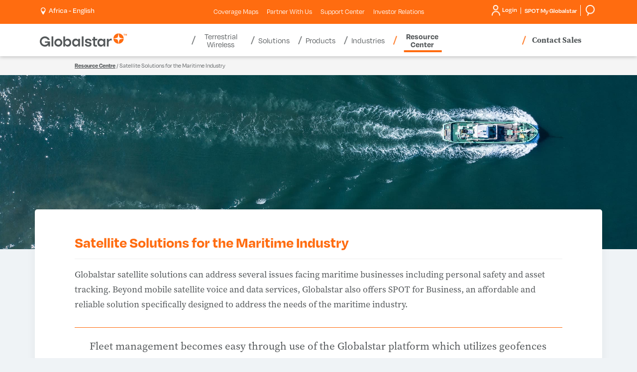

--- FILE ---
content_type: text/html; charset=utf-8
request_url: https://www.globalstar.com/en-za/resource-center/articles/satellite-solutions-for-the-maritime-industry
body_size: 24828
content:

<!DOCTYPE html>
<html class="" lang="en">
<head id="head">
     <!-- OneTrust Cookies Consent Notice start for globalstar.com -->
<script src="https://cdn.cookielaw.org/scripttemplates/otSDKStub.js" type="text/javascript" charset="UTF-8" data-domain-script="84150f1d-9588-4085-8ae3-a9180ffe7535"></script>
<script type="text/javascript">
    function OptanonWrapper() { }
</script>
<!-- OneTrust Cookies Consent Notice end for globalstar.com -->
    <meta charset="utf-8"/>
    <meta http-equiv="X-UA-Compatible" content="IE=edge" />
    <meta name="viewport" content="width=device-width,initial-scale=1.0" />
    

    <title>Satellite Solutions for the Maritime In... | Globalstar | ZA</title>


    <link rel="canonical" href="https://www.globalstar.com/en-za/resource-center/articles/satellite-solutions-for-the-maritime-industry" />


    
    <link fetchpriority="high" rel="preload" as="image" href="https://www.globalstar.com:443/getmedia/0f1870dc-11bf-48a5-ac4e-66cfdfb83edf/Maritime-Blog-Image.jpg?width=2280&amp;height=684&amp;ext=.jpg">


    <link rel="stylesheet" href="https://use.typekit.net/wqx6zrj.css" />    
<link rel="stylesheet" href="https://d2w3yylw86lskf.cloudfront.net/shared-razor-classes/lib/bootstrap/bootstrap.min.css" />
<link rel="stylesheet" href="/dist/styles/globalstar.css?v=HA8gVPZM3_rsGR3KtR1vtrkZD-zNY7wZj7LhThZxe0o" />
    <script src="https://d2w3yylw86lskf.cloudfront.net/shared-razor-classes/lib/jquery/jquery.min.js" type="text/javascript"></script>
<script src="/dist/js/globalstar-scripts.js?v=19C6GCu3bNS8bzN9FEgOhjLRNB-9dQzsrW5MPBc56QQ"></script>
<script src="https://d2w3yylw86lskf.cloudfront.net/shared-razor-classes/lib/bootstrap/bootstrap.bundle.min.js" type="text/javascript"></script>
<script src="https://d2w3yylw86lskf.cloudfront.net/shared-razor-classes/lib/utm-tracking.js" type="text/javascript"></script>

<script>
    
    function openCookieSettings() {
        // Select the button using its ID
        const button = document.getElementById("ot-sdk-btn");

        // Check if the element was found
        if (button) {
            // Programmatically call the click() method
            button.click();
        } else {
            console.error("Button element not found!");
        }
    }

    $(document).ready(function(){
      $('.open-cookie-settings').on("click", function(e){
        openCookieSettings();
      });
    });
   
</script>

     
    <link rel="stylesheet" href="https://d2w3yylw86lskf.cloudfront.net/shared-razor-classes/lib/slick/slick-slider.css" />
<link rel="stylesheet" href="/dist/styles/globalstar-blog.css?v=xjuzllSaaHx1X6Ku1dZvlTWlury78I0QfAK7A40rTLM" />



    <!-- Google Tag Manager -->
<script>(function(w,d,s,l,i){w[l]=w[l]||[];w[l].push({'gtm.start':
new Date().getTime(),event:'gtm.js'});var f=d.getElementsByTagName(s)[0],
j=d.createElement(s),dl=l!='dataLayer'?'&l='+l:'';j.async=true;j.src=
'https://www.googletagmanager.com/gtm.js?id='+i+dl;f.parentNode.insertBefore(j,f);
})(window,document,'script','dataLayer','GTM-M6JP6ZF');</script>
<!-- End Google Tag Manager -->
    
    <link rel="shortcut icon" type="image/jpg" href="https://www.globalstar.com:443/getmedia/bf884772-0789-4097-a9ec-30d638ab91a1/favicon-48.png?width=48&amp;height=48&amp;ext=.png" />

    <link rel="apple-touch-icon" href="/apple-touch-icon-180x180.png" />
    


<meta property="og:image" content="https://www.globalstar.com/getattachment/bab1a1be-6ef7-467b-ab05-a981e497e898/Maritime-blog-thumb.jpg" />
    <meta name="build" content="release/WTP-14674-1">
</head>
<body>
    <!-- Google Tag Manager (noscript) -->
<noscript><iframe src="https://www.googletagmanager.com/ns.html?id=GTM-M6JP6ZF"
height="0" width="0" style="display:none;visibility:hidden"></iframe></noscript>
<!-- End Google Tag Manager (noscript) -->
    <div class="page">
        <header class="header">
            <section class="fixed-header nav-down">
                

<section class="utilities-container">
    <div class="container">
	    <div class="row">
            <div class="col-lg-3 col-md-4 col-sm-6 col-5">
			    <span class="d-lg-none">
                    <a aria-label="Home" href="/">
                        <svg style="max-width:175px;" id="GlobalstarLogoMobile" xmlns="http://www.w3.org/2000/svg" viewBox="0 0 658.1675 99.6545">
                            <defs>
                                <style type="text/css">
                                    .logo-globalstar {
                                        fill: #54585a;
                                    }

                                    .logo-star {
                                        fill: #ff6c10;
                                    }
                                </style>
                            </defs>
                            <g id="Layer_1-2" data-name="Layer 1">
                                <g>
                                    <g>
                                        <g>
                                            <path class="logo-star" d="M587.0569,30.6663c2.4435-2.44,6.1407-18.3104,7.3739-30.6663-20.86.3286-37.7065,17.1743-38.0364,38.034,12.3615-1.2287,28.2193-4.928,30.6625-7.3677Z" />
                                            <path class="logo-star" d="M603.0455,30.6663C600.602,28.2262,596.9048,12.3558,595.6716,0c20.86.3286,37.7065,17.1743,38.0364,38.034-12.3615-1.2287-28.2193-4.928-30.6625-7.3677Z" />
                                            <path class="logo-star" d="M587.0569,46.6473c2.4435,2.44,6.1407,18.3104,7.3739,30.6663-20.86-.3286-37.7065-17.1743-38.0364-38.034,12.3615,1.2287,28.2193,4.928,30.6625,7.3677Z" />
                                            <path class="logo-star" d="M603.0455,46.6473c-2.4435,2.44-6.1407,18.3104-7.3739,30.6663,20.86-.3286,37.7065-17.1743,38.0364-38.034-12.3615,1.2287-28.2193,4.928-30.6625,7.3677Z" />
                                        </g>
                                        <g>
                                            <rect class="logo-globalstar" x="88.5945" y="22.3437" width="13.3115" height="76.073" />
                                            <rect class="logo-globalstar" x="317.0368" y="22.3437" width="13.3115" height="76.073" />
                                            <path class="logo-globalstar" d="M139.9598,52.5908c9.3057,0,16.8762,7.5707,16.8762,16.8763s-7.5706,16.8763-16.8762,16.8763-16.8762-7.5707-16.8762-16.8763,7.5706-16.8763,16.8762-16.8763M139.9598,39.2812c-16.6711,0-30.186,13.5147-30.186,30.186s13.5149,30.186,30.186,30.186,30.186-13.5147,30.186-30.186-13.5146-30.186-30.186-30.186h0Z" />
                                            <path class="logo-globalstar" d="M417.3972,81.6314v-29.1557h13.7876l5.0771-11.9612h-18.8648v-14.2507h-13.3818v14.2507h-8.4973v11.9612h8.4973v29.0522c0,15.4097,7.582,19.1721,27.1695,17.8904v-12.2737c-10.0166,0-13.7876.7163-13.7876-5.5132Z" />
                                            <path class="logo-globalstar" d="M234.163,53.8126c-2.208-4.5212-5.2891-8.1103-9.1611-10.6665-3.8848-2.5645-8.4121-3.865-13.456-3.865-4.3457,0-8.0713.8125-11.0742,2.4158-3.0049,1.6055-5.4531,3.833-7.2744,6.6196-.6982,1.0674-1.3232,2.2078-1.8721,3.4145v-29.3874h-13.3115v76.0729h12.3994l.1045-.8992c.1992-1.71.3857-3.8779.5557-6.446.1299-2.0107.2109-3.8909.2393-5.6099.5742,1.3186,1.2285,2.5962,1.9609,3.8271,1.8096,3.0415,4.2422,5.5498,7.2314,7.458,3.0166,1.927,6.7314,2.9038,11.041,2.9038,4.9111,0,9.3711-1.3005,13.2568-3.8647,3.8682-2.5544,6.9814-6.1396,9.2549-10.6548,2.2656-4.5012,3.4141-9.7334,3.4141-15.5532,0-5.9641-1.1133-11.2681-3.3086-15.7651ZM207.6425,86.3433c-9.3208,0-16.8765-7.5557-16.8765-16.8762s7.5557-16.8762,16.8765-16.8762,16.876,7.5557,16.876,16.8762-7.5557,16.8762-16.876,16.8762Z" />
                                            <path class="logo-globalstar" d="M290.4433,40.515v11.2161c-.5488-1.2068-1.1738-2.3472-1.8721-3.4145-1.8213-2.7866-4.2695-5.0142-7.2744-6.6196-3.0029-1.6033-6.7285-2.4158-11.0742-2.4158-5.0439,0-9.5713,1.3005-13.456,3.865-3.8721,2.5562-6.9531,6.1453-9.1611,10.6665-2.1953,4.4971-3.3086,9.801-3.3086,15.7651,0,5.8198,1.1484,11.052,3.4141,15.5532,2.2734,4.5151,5.3867,8.1003,9.2549,10.6548,3.8857,2.5642,8.3457,3.8647,13.2568,3.8647,4.3096,0,8.0244-.9768,11.041-2.9038,2.9893-1.9082,5.4219-4.4165,7.2314-7.458.7324-1.231,1.3867-2.5085,1.9609-3.8271.0283,1.719.1094,3.5991.2393,5.6099.1699,2.5681.3564,4.7361.5557,6.446l.1045.8992h12.3994v-57.9016h-13.3115ZM274.1259,86.3433c-9.3208,0-16.8765-7.5557-16.8765-16.8762s7.5557-16.8762,16.8765-16.8762,16.876,7.5557,16.876,16.8762-7.5557,16.8762-16.876,16.8762Z" />
                                            <path class="logo-globalstar" d="M481.4078,40.515v11.2161c-.5488-1.2068-1.1738-2.3472-1.8721-3.4145-1.8213-2.7866-4.2695-5.0142-7.2744-6.6196-3.0029-1.6033-6.7285-2.4158-11.0742-2.4158-5.0439,0-9.5713,1.3005-13.456,3.865-3.8721,2.5562-6.9531,6.1453-9.1611,10.6665-2.1953,4.4971-3.3086,9.801-3.3086,15.7651,0,5.8198,1.1484,11.052,3.4141,15.5532,2.2734,4.5151,5.3867,8.1003,9.2549,10.6548,3.8857,2.5642,8.3457,3.8647,13.2568,3.8647,4.3096,0,8.0244-.9768,11.041-2.9038,2.9893-1.9082,5.4219-4.4165,7.2314-7.458.7324-1.231,1.3867-2.5085,1.9609-3.8271.0283,1.719.1094,3.5991.2393,5.6099.1699,2.5681.3564,4.7361.5557,6.446l.1045.8992h12.3994v-57.9016h-13.3115ZM465.0905,86.3433c-9.3208,0-16.8765-7.5557-16.8765-16.8762s7.5557-16.8762,16.8765-16.8762,16.876,7.5557,16.876,16.8762-7.5557,16.8762-16.876,16.8762Z" />
                                            <path class="logo-globalstar" d="M77.284,59.7324h-38.6274v10.856h23.4564c-3.7892,9.2336-12.8735,15.7555-23.4564,15.7555-13.9761,0-25.3461-11.3703-25.3461-25.3462s11.37-25.3463,25.3461-25.3463c9.5868,0,17.942,5.3534,22.2474,13.2244h14.4532c-5.0842-15.4098-19.5866-26.5349-36.7005-26.5349C17.3073,22.341,0,39.6482,0,60.9977s17.3073,38.6568,38.6567,38.6568c18.0786,0,23.5165-11.3523,25.3451-14.4969l.8926,13.2592h12.3896v-38.6843Z" />
                                            <path class="logo-globalstar" d="M540.5336,39.2811c-4.3457,0-8.0713.8125-11.0742,2.4158-3.0049,1.6055-5.4531,3.833-7.2744,6.6196-.6983,1.0674-1.3233,2.2078-1.8721,3.4145v-11.2161h-13.3115v57.9017h13.3115v-33.2681c1.9079-7.2281,8.4899-12.5577,16.3174-12.5577,2.2856,0,4.4646.4553,6.4526,1.2786v-14.4728c-.8343-.0764-1.684-.1156-2.5493-.1156Z" />
                                            <path class="logo-globalstar" d="M387.7849,72.7332c-1.2394-1.8739-3.1966-3.3087-5.5499-4.4646-3.5917-1.7643-8.1068-2.8783-12.4062-3.9081-7.5737-1.8141-14.4765-3.3681-14.4765-7.7596,0-9.0426,21.8206-8.7996,20.958,2.0876h14.3828c-.2041-3.5903-1.3779-6.8642-3.5195-9.8205-2.1416-2.9574-5.0488-5.299-8.7207-7.0229-3.3438-1.5699-7.0864-2.4179-13.0293-2.5584-6.2781.0231-10.1731.7945-13.4883,2.319-3.3662,1.5489-5.9512,3.6611-7.752,6.3364-1.8027,2.6762-2.7031,5.6326-2.7031,8.8701,0,9.8663,7.2134,13.3218,9.8438,14.5735,2.9518,1.4048,11.1055,3.6151,16.7156,4.8181,4.6846,1.0045,8.7814,1.8192,8.7814,6.1407,0,6.5439-10.0248,6.4543-11.7048,6.4543-5.5936-.063-11.3522-2.8454-10.9009-8.542h-14.3828c.2041,3.5903,1.3779,6.8642,3.5195,9.8205,2.1416,2.9574,5.0488,5.299,8.7207,7.0229,3.3133,1.5555,7.0186,2.4023,12.8676,2.5543,6.5082,0,10.829-.4242,15.2627-2.3149,5.09-2.1706,7.7869-6.3363,7.7869-6.3364,1.2404-1.8414,2.0536-3.8155,2.4402-5.9225,1.5174-7.2418-2.645-12.3471-2.6453-12.3474Z" />
                                        </g>
                                    </g>
                                    <g>
                                        <path class="logo-star" d="M639.3325,16.0079h-2.666V5.628h-3.4238v-2.2241h9.5146v2.2241h-3.4248v10.3799Z" />
                                        <path class="logo-star" d="M650.0298,16.0079l-3.0361-9.8857h-.0703c.0107.2358.0283.5889.0527,1.0591.0234.4712.0469.9771.0703,1.5186.0234.541.0352,1.0234.0352,1.4473v5.8608h-2.3828V3.4039h3.6367l2.9834,9.6382h.0527l3.1602-9.6382h3.6357v12.604h-2.4883v-5.9668c0-.3999.0088-.8589.0264-1.377.0176-.5176.0352-1.0088.0527-1.4741.0176-.4644.0322-.8145.0439-1.0503h-.0703l-3.248,9.8682h-2.4541Z" />
                                    </g>
                                </g>
                            </g>
                        </svg>
                    </a>
			    </span>
			    <div id="langSelect" runat="server" class="language-selector login-cart-container">
				    <ul class="d-none d-lg-block">
					    <li ID="loginSelection" class="login-selector">
						    <a id="desktopRegionSelect" style="cursor:pointer"><img src="/getmedia/4150a399-c777-4894-81c7-03a8687fd708/location-white.png" width="16" height="25" alt="Pinpoint" style="height:15px;width:auto;" /> &nbsp;<p style="display:inline-block;margin:0px;vertical-align: top;color:#fff;">Africa - English</p></a>        
					    </li>
				    </ul>
			    </div>
            </div>

            <div class="col-lg-6 sub-menu-div d-none d-lg-block">
                <ul class="sub-menu">
                            <li class="sub-nav-item mobile-toggle-nav-item">
                                <a class="util__link" href="/coverage-maps" >Coverage Maps <span class="caret d-lg-none"></span></a>
                            </li>  
                            <li class="sub-nav-item mobile-toggle-nav-item">
                                <a class="util__link" href="/partner-with-us" >Partner With Us <span class="caret d-lg-none"></span></a>
                            </li>  
                            <li class="sub-nav-item mobile-toggle-nav-item">
                                <a class="util__link" href="/support-center" >Support Center <span class="caret d-lg-none"></span></a>
                            </li>  
                            <li class="sub-nav-item mobile-toggle-nav-item">
                                <a class="util__link" href="https://investors.globalstar.com/"  target=&#x27;_blank&#x27; >Investor Relations <span class="caret d-lg-none"></span></a>
                            </li>  
                </ul>
            </div>

            <div class="col-lg-3 col-md-8 col-sm-6 col-7">
			    <div class="login-smg ">
				    <div class="login-smg-container d-none d-lg-block">

					    <div id="langSelect2" runat="server" class="language-selector login-cart-container">
						    <ul class="d-md-none d-lg-none">
							    <li class="login-selector">
								    <a aria-expanded="true" aria-haspopup="true" data-toggle="dropdown" href="#">
									    <img class="visible-xs" src="/getmedia/bb36686a-99e3-4f14-937b-5068194f7396/icon-globe-header.svg" height="22" alt="Globe header icon" />
								    </a>
								    <ul class="dropdown-menu top-nav-dropdown">
									    <li class="close-dropdown">&times;</li>
									    <li><a href="http://www.globalstar.co.jp/">Japan (日本語)</a></li>
								    </ul>
							    </li>
						    </ul>
					    </div>

					    <ul class="login-ul">
						    <li ID="helloDropdown" runat="server" class="login-selector login">
							    <a href="https://myaccount.globalstar.com/en/home" target="_blank" rel="noopener noreferrer" id="loginDropdown">
								    











<img src="/getmedia/e06c337f-fd17-49ee-ac74-004657cc1376/login-icon-round.png" width="36" height="46" alt="My Account Icon" class="my-account-icon" />
Login












							    </a>
						    </li>
						    <li class="smg-selector login-selector">
                                <a href="https://www.spotmyglobalstar.com/login" target="_blank" rel="noopener noreferrer"><span class="d-none d-md-block" style="margin-left:7px;">SPOT My Globalstar</span> </a>
						    </li>
                            <li class="smg-selector login-selector">
                                <a href="/search"><span class="d-none d-md-block" style="margin-left:7px;"><img src="/getmedia/7ef2ca4b-9506-4515-9a60-875785b90234/search.png" width="49" height="45" alt="Search" style="height:22px;width:auto;"/></span> </a>
						    </li>
					    </ul>
				    </div>


                    <a class="d-lg-none" target="_blank" rel="noopener noreferrer" href="https://myaccount.globalstar.com/en/home" id="mobileLoginDropdown">
                        <img src="/getmedia/3885239a-3128-40ef-b2b5-558c185b9ef5/my-account-icon-blue.png" alt="My Account Icon" width="14" height="18" class="mobile-my-account-icon" />
                    </a>

                    <a href="/search" class="d-lg-none"><img src="/getmedia/eb250942-19e3-44c5-8c0a-7cea328ad698/search-icon-gray.png" alt="Search" height="18" width="15" style="height:18px;margin-top:12px;vertical-align:top;margin-right:12px;" /></a>

                    <div class="main-nav-contact-sales-li d-none d-md-inline-block d-lg-none">
				        <a href="/where-to-buy/contact-sales" class="main-nav-contact-sales">Contact Sales</a>
			        </div>

                    <div class="navbar-header d-lg-none">
					    <button class="navbar-toggle collapsed" data-bs-target="#globalstar-main-navigation-bs" data-bs-toggle="collapse" type="button"><span class="icon-bar"></span> <span class="icon-bar"></span> <span class="icon-bar"></span> <span class="visually-hidden-focusable">Toggle navigation</span></button>
				    </div>
			    </div>
            </div>
	    </div>
    </div>
</section>

<section class="header-container">
    <div class="container">
	    <div class="row">
		    <div class="main-navigation">
                <nav class="navbar navbar-default">
	                <div class="collapse navbar-collapse" id="globalstar-main-navigation-bs">
                        <div class="row">
                            <div class="col-3 col-lg-3" style="padding:0px;">
		                        <span class="d-none d-lg-block">
                                    <a aria-label="Home" href="/">
                                        <svg style="max-width:175px;height:65px;" id="GlobalstarLogoDesktop" xmlns="http://www.w3.org/2000/svg" viewBox="0 0 658.1675 99.6545">
                                            <defs>
                                                <style type="text/css">
                                                    .logo-globalstar {
                                                        fill: #54585a;
                                                    }

                                                    .logo-star {
                                                        fill: #ff6c10;
                                                    }
                                                </style>
                                            </defs>
                                            <g id="Layer_1-2" data-name="Layer 1">
                                                <g>
                                                    <g>
                                                        <g>
                                                            <path class="logo-star" d="M587.0569,30.6663c2.4435-2.44,6.1407-18.3104,7.3739-30.6663-20.86.3286-37.7065,17.1743-38.0364,38.034,12.3615-1.2287,28.2193-4.928,30.6625-7.3677Z" />
                                                            <path class="logo-star" d="M603.0455,30.6663C600.602,28.2262,596.9048,12.3558,595.6716,0c20.86.3286,37.7065,17.1743,38.0364,38.034-12.3615-1.2287-28.2193-4.928-30.6625-7.3677Z" />
                                                            <path class="logo-star" d="M587.0569,46.6473c2.4435,2.44,6.1407,18.3104,7.3739,30.6663-20.86-.3286-37.7065-17.1743-38.0364-38.034,12.3615,1.2287,28.2193,4.928,30.6625,7.3677Z" />
                                                            <path class="logo-star" d="M603.0455,46.6473c-2.4435,2.44-6.1407,18.3104-7.3739,30.6663,20.86-.3286,37.7065-17.1743,38.0364-38.034-12.3615,1.2287-28.2193,4.928-30.6625,7.3677Z" />
                                                        </g>
                                                        <g>
                                                            <rect class="logo-globalstar" x="88.5945" y="22.3437" width="13.3115" height="76.073" />
                                                            <rect class="logo-globalstar" x="317.0368" y="22.3437" width="13.3115" height="76.073" />
                                                            <path class="logo-globalstar" d="M139.9598,52.5908c9.3057,0,16.8762,7.5707,16.8762,16.8763s-7.5706,16.8763-16.8762,16.8763-16.8762-7.5707-16.8762-16.8763,7.5706-16.8763,16.8762-16.8763M139.9598,39.2812c-16.6711,0-30.186,13.5147-30.186,30.186s13.5149,30.186,30.186,30.186,30.186-13.5147,30.186-30.186-13.5146-30.186-30.186-30.186h0Z" />
                                                            <path class="logo-globalstar" d="M417.3972,81.6314v-29.1557h13.7876l5.0771-11.9612h-18.8648v-14.2507h-13.3818v14.2507h-8.4973v11.9612h8.4973v29.0522c0,15.4097,7.582,19.1721,27.1695,17.8904v-12.2737c-10.0166,0-13.7876.7163-13.7876-5.5132Z" />
                                                            <path class="logo-globalstar" d="M234.163,53.8126c-2.208-4.5212-5.2891-8.1103-9.1611-10.6665-3.8848-2.5645-8.4121-3.865-13.456-3.865-4.3457,0-8.0713.8125-11.0742,2.4158-3.0049,1.6055-5.4531,3.833-7.2744,6.6196-.6982,1.0674-1.3232,2.2078-1.8721,3.4145v-29.3874h-13.3115v76.0729h12.3994l.1045-.8992c.1992-1.71.3857-3.8779.5557-6.446.1299-2.0107.2109-3.8909.2393-5.6099.5742,1.3186,1.2285,2.5962,1.9609,3.8271,1.8096,3.0415,4.2422,5.5498,7.2314,7.458,3.0166,1.927,6.7314,2.9038,11.041,2.9038,4.9111,0,9.3711-1.3005,13.2568-3.8647,3.8682-2.5544,6.9814-6.1396,9.2549-10.6548,2.2656-4.5012,3.4141-9.7334,3.4141-15.5532,0-5.9641-1.1133-11.2681-3.3086-15.7651ZM207.6425,86.3433c-9.3208,0-16.8765-7.5557-16.8765-16.8762s7.5557-16.8762,16.8765-16.8762,16.876,7.5557,16.876,16.8762-7.5557,16.8762-16.876,16.8762Z" />
                                                            <path class="logo-globalstar" d="M290.4433,40.515v11.2161c-.5488-1.2068-1.1738-2.3472-1.8721-3.4145-1.8213-2.7866-4.2695-5.0142-7.2744-6.6196-3.0029-1.6033-6.7285-2.4158-11.0742-2.4158-5.0439,0-9.5713,1.3005-13.456,3.865-3.8721,2.5562-6.9531,6.1453-9.1611,10.6665-2.1953,4.4971-3.3086,9.801-3.3086,15.7651,0,5.8198,1.1484,11.052,3.4141,15.5532,2.2734,4.5151,5.3867,8.1003,9.2549,10.6548,3.8857,2.5642,8.3457,3.8647,13.2568,3.8647,4.3096,0,8.0244-.9768,11.041-2.9038,2.9893-1.9082,5.4219-4.4165,7.2314-7.458.7324-1.231,1.3867-2.5085,1.9609-3.8271.0283,1.719.1094,3.5991.2393,5.6099.1699,2.5681.3564,4.7361.5557,6.446l.1045.8992h12.3994v-57.9016h-13.3115ZM274.1259,86.3433c-9.3208,0-16.8765-7.5557-16.8765-16.8762s7.5557-16.8762,16.8765-16.8762,16.876,7.5557,16.876,16.8762-7.5557,16.8762-16.876,16.8762Z" />
                                                            <path class="logo-globalstar" d="M481.4078,40.515v11.2161c-.5488-1.2068-1.1738-2.3472-1.8721-3.4145-1.8213-2.7866-4.2695-5.0142-7.2744-6.6196-3.0029-1.6033-6.7285-2.4158-11.0742-2.4158-5.0439,0-9.5713,1.3005-13.456,3.865-3.8721,2.5562-6.9531,6.1453-9.1611,10.6665-2.1953,4.4971-3.3086,9.801-3.3086,15.7651,0,5.8198,1.1484,11.052,3.4141,15.5532,2.2734,4.5151,5.3867,8.1003,9.2549,10.6548,3.8857,2.5642,8.3457,3.8647,13.2568,3.8647,4.3096,0,8.0244-.9768,11.041-2.9038,2.9893-1.9082,5.4219-4.4165,7.2314-7.458.7324-1.231,1.3867-2.5085,1.9609-3.8271.0283,1.719.1094,3.5991.2393,5.6099.1699,2.5681.3564,4.7361.5557,6.446l.1045.8992h12.3994v-57.9016h-13.3115ZM465.0905,86.3433c-9.3208,0-16.8765-7.5557-16.8765-16.8762s7.5557-16.8762,16.8765-16.8762,16.876,7.5557,16.876,16.8762-7.5557,16.8762-16.876,16.8762Z" />
                                                            <path class="logo-globalstar" d="M77.284,59.7324h-38.6274v10.856h23.4564c-3.7892,9.2336-12.8735,15.7555-23.4564,15.7555-13.9761,0-25.3461-11.3703-25.3461-25.3462s11.37-25.3463,25.3461-25.3463c9.5868,0,17.942,5.3534,22.2474,13.2244h14.4532c-5.0842-15.4098-19.5866-26.5349-36.7005-26.5349C17.3073,22.341,0,39.6482,0,60.9977s17.3073,38.6568,38.6567,38.6568c18.0786,0,23.5165-11.3523,25.3451-14.4969l.8926,13.2592h12.3896v-38.6843Z" />
                                                            <path class="logo-globalstar" d="M540.5336,39.2811c-4.3457,0-8.0713.8125-11.0742,2.4158-3.0049,1.6055-5.4531,3.833-7.2744,6.6196-.6983,1.0674-1.3233,2.2078-1.8721,3.4145v-11.2161h-13.3115v57.9017h13.3115v-33.2681c1.9079-7.2281,8.4899-12.5577,16.3174-12.5577,2.2856,0,4.4646.4553,6.4526,1.2786v-14.4728c-.8343-.0764-1.684-.1156-2.5493-.1156Z" />
                                                            <path class="logo-globalstar" d="M387.7849,72.7332c-1.2394-1.8739-3.1966-3.3087-5.5499-4.4646-3.5917-1.7643-8.1068-2.8783-12.4062-3.9081-7.5737-1.8141-14.4765-3.3681-14.4765-7.7596,0-9.0426,21.8206-8.7996,20.958,2.0876h14.3828c-.2041-3.5903-1.3779-6.8642-3.5195-9.8205-2.1416-2.9574-5.0488-5.299-8.7207-7.0229-3.3438-1.5699-7.0864-2.4179-13.0293-2.5584-6.2781.0231-10.1731.7945-13.4883,2.319-3.3662,1.5489-5.9512,3.6611-7.752,6.3364-1.8027,2.6762-2.7031,5.6326-2.7031,8.8701,0,9.8663,7.2134,13.3218,9.8438,14.5735,2.9518,1.4048,11.1055,3.6151,16.7156,4.8181,4.6846,1.0045,8.7814,1.8192,8.7814,6.1407,0,6.5439-10.0248,6.4543-11.7048,6.4543-5.5936-.063-11.3522-2.8454-10.9009-8.542h-14.3828c.2041,3.5903,1.3779,6.8642,3.5195,9.8205,2.1416,2.9574,5.0488,5.299,8.7207,7.0229,3.3133,1.5555,7.0186,2.4023,12.8676,2.5543,6.5082,0,10.829-.4242,15.2627-2.3149,5.09-2.1706,7.7869-6.3363,7.7869-6.3364,1.2404-1.8414,2.0536-3.8155,2.4402-5.9225,1.5174-7.2418-2.645-12.3471-2.6453-12.3474Z" />
                                                        </g>
                                                    </g>
                                                    <g>
                                                        <path class="logo-star" d="M639.3325,16.0079h-2.666V5.628h-3.4238v-2.2241h9.5146v2.2241h-3.4248v10.3799Z" />
                                                        <path class="logo-star" d="M650.0298,16.0079l-3.0361-9.8857h-.0703c.0107.2358.0283.5889.0527,1.0591.0234.4712.0469.9771.0703,1.5186.0234.541.0352,1.0234.0352,1.4473v5.8608h-2.3828V3.4039h3.6367l2.9834,9.6382h.0527l3.1602-9.6382h3.6357v12.604h-2.4883v-5.9668c0-.3999.0088-.8589.0264-1.377.0176-.5176.0352-1.0088.0527-1.4741.0176-.4644.0322-.8145.0439-1.0503h-.0703l-3.248,9.8682h-2.4541Z" />
                                                    </g>
                                                </g>
                                            </g>
                                        </svg>
                                        </a>
		                        </span>
                            </div>
                            <div class="col-12 col-lg-6 nav-bar-div">
                                <!-- Desktop White Menu -->
		                        <ul class="nav navbar-nav d-none d-lg-block">

                                        <li class="dropdown main-nav-item mobile-sub-item ">
						                    <a data-bs-toggle="dropdown" role="button" aria-expanded="false">
							                    Terrestrial Wireless
						                        <span class="caret d-md-none"></span>
						                    </a>
                                        
						                    <div class="dropdown-menu nav-dropdown remove-width" role="menu">
							                    <div class="nav-promo-section-2">
								                    <ul class="tab">
                                                            <li>
                                                                <a class="tablinks" onmouseover="openNavItem(event, 'Band-n53-main-nav')" href="/terrestrial-wireless/band-n53" >
                                                                    <div class="table-div">
                                                                        <div class="table-row">
                                                                            <div class="table-col">
                                                                            </div>
                                                                            <div class="table-col">
                                                                                Band n53
                                                                                <span class="caret sub-caret d-lg-none" style="transform: rotate(-45deg);"></span>
                                                                            </div>
                                                                        </div>
                                                                    </div>
							                                    </a>
							                                </li> 
                                                            <li>
                                                                <a class="tablinks" onmouseover="openNavItem(event, 'XCOM-RAN-(Radio-Access-Network)-main-nav')" href="https://www.xcomran.com/en-us"  target=&#x27;_blank&#x27; >
                                                                    <div class="table-div">
                                                                        <div class="table-row">
                                                                            <div class="table-col">
                                                                            </div>
                                                                            <div class="table-col">
                                                                                XCOM RAN (Radio Access Network)
                                                                                <span class="caret sub-caret d-lg-none" style="transform: rotate(-45deg);"></span>
                                                                            </div>
                                                                        </div>
                                                                    </div>
							                                    </a>
							                                </li> 
							                        </ul>
							                    </div>
							                    <div class="promoText nav-promo-section-3 d-none d-md-inline-block tab-content do-not-show"> 
                                                    <div class="first-view main-nav-tabcontent">
                                                        
                                                    </div>

                                                            <div id="Band-n53-main-nav" class="main-nav-tabcontent">
                                                                <span class="nav-h2">Band n53</span><br />
                                                                
                                                            </div>
                                                            <div id="XCOM-RAN-(Radio-Access-Network)-main-nav" class="main-nav-tabcontent">
                                                                <span class="nav-h2">XCOM RAN (Radio Access Network)</span><br />
                                                                
                                                            </div>
							                    
							                    </div>
					                        </div>
					                    </li>
                                        <li class="dropdown main-nav-item mobile-sub-item ">
						                    <a data-bs-toggle="dropdown" role="button" aria-expanded="false">
							                    Solutions
						                        <span class="caret d-md-none"></span>
						                    </a>
                                        
						                    <div class="dropdown-menu nav-dropdown " role="menu">
							                    <div class="nav-promo-section-2">
								                    <ul class="tab">
                                                            <li>
                                                                <a class="tablinks" onmouseover="openNavItem(event, 'Realm-Enablement-Suite-main-nav')" href="/solutions/realm" >
                                                                    <div class="table-div">
                                                                        <div class="table-row">
                                                                            <div class="table-col">
                                                                                    <img src="https://www.globalstar.com:443/getmedia/1684a1bb-bc85-4183-9e82-7cf8e2e82922/realm-icon.png?width=49&amp;height=49&amp;ext=.png" alt="Nav Icon" class="main-nav-icon" />
                                                                            </div>
                                                                            <div class="table-col">
                                                                                Realm Enablement Suite
                                                                                <span class="caret sub-caret d-lg-none" style="transform: rotate(-45deg);"></span>
                                                                            </div>
                                                                        </div>
                                                                    </div>
							                                    </a>
							                                </li> 
                                                            <li>
                                                                <a class="tablinks" onmouseover="openNavItem(event, 'Asset-Management-main-nav')" href="/solutions/asset-management" >
                                                                    <div class="table-div">
                                                                        <div class="table-row">
                                                                            <div class="table-col">
                                                                                    <img src="https://www.globalstar.com:443/getmedia/844c8b9a-3baf-4e4f-93b7-c83bd190f52f/asset-management-icon.png?width=47&amp;height=53&amp;ext=.png" alt="Nav Icon" class="main-nav-icon" />
                                                                            </div>
                                                                            <div class="table-col">
                                                                                Asset Management
                                                                                <span class="caret sub-caret d-lg-none" style="transform: rotate(-45deg);"></span>
                                                                            </div>
                                                                        </div>
                                                                    </div>
							                                    </a>
							                                </li> 
                                                            <li>
                                                                <a class="tablinks" onmouseover="openNavItem(event, 'Personnel-Safety-main-nav')" href="/solutions/personnel-safety" >
                                                                    <div class="table-div">
                                                                        <div class="table-row">
                                                                            <div class="table-col">
                                                                                    <img src="https://www.globalstar.com:443/getmedia/7bff5015-8109-4823-b232-dc3957d805e6/personnel-safety-icon.png?width=45&amp;height=47&amp;ext=.png" alt="Nav Icon" class="main-nav-icon" />
                                                                            </div>
                                                                            <div class="table-col">
                                                                                Personnel Safety & Management
                                                                                <span class="caret sub-caret d-lg-none" style="transform: rotate(-45deg);"></span>
                                                                            </div>
                                                                        </div>
                                                                    </div>
							                                    </a>
							                                </li> 
                                                            <li>
                                                                <a class="tablinks" onmouseover="openNavItem(event, 'Emergency-&amp;-Remote-Communications-main-nav')" href="/solutions/emergency-remote-communications" >
                                                                    <div class="table-div">
                                                                        <div class="table-row">
                                                                            <div class="table-col">
                                                                                    <img src="https://www.globalstar.com:443/getmedia/aa5f7fcc-e44c-4344-b15f-d29eb9a20500/emergency-remote-icon.png?width=50&amp;height=50&amp;ext=.png" alt="Nav Icon" class="main-nav-icon" />
                                                                            </div>
                                                                            <div class="table-col">
                                                                                Emergency & Remote Communications
                                                                                <span class="caret sub-caret d-lg-none" style="transform: rotate(-45deg);"></span>
                                                                            </div>
                                                                        </div>
                                                                    </div>
							                                    </a>
							                                </li> 
                                                            <li>
                                                                <a class="tablinks" onmouseover="openNavItem(event, 'Data-Management-&amp;-Mapping-Services-main-nav')" href="/solutions/spot-my-globalstar" >
                                                                    <div class="table-div">
                                                                        <div class="table-row">
                                                                            <div class="table-col">
                                                                                    <img src="https://www.globalstar.com:443/getmedia/a4615c68-b3ab-408a-b8d2-aad2851085a5/data-management-icon.png?width=49&amp;height=49&amp;ext=.png" alt="Nav Icon" class="main-nav-icon" />
                                                                            </div>
                                                                            <div class="table-col">
                                                                                Data Management & Mapping Services
                                                                                <span class="caret sub-caret d-lg-none" style="transform: rotate(-45deg);"></span>
                                                                            </div>
                                                                        </div>
                                                                    </div>
							                                    </a>
							                                </li> 
                                                            <li>
                                                                <a class="tablinks" onmouseover="openNavItem(event, 'Embedded-Technology-main-nav')" href="/solutions/embedded-solutions" >
                                                                    <div class="table-div">
                                                                        <div class="table-row">
                                                                            <div class="table-col">
                                                                                    <img src="https://www.globalstar.com:443/getmedia/f16db7fe-a8f2-4030-b44e-302ccf31960f/embedded-solutions-icon.png?width=51&amp;height=51&amp;ext=.png" alt="Nav Icon" class="main-nav-icon" />
                                                                            </div>
                                                                            <div class="table-col">
                                                                                Embedded Technology
                                                                                <span class="caret sub-caret d-lg-none" style="transform: rotate(-45deg);"></span>
                                                                            </div>
                                                                        </div>
                                                                    </div>
							                                    </a>
							                                </li> 
							                        </ul>
							                    </div>
							                    <div class="promoText nav-promo-section-3 d-none d-md-inline-block tab-content show-nav-desc"> 
                                                    <div class="first-view main-nav-tabcontent">
                                                        <span class="nav-h2">SOLUTIONS</span>
<br />
Globalstar provides solutions that deliver by revolutionizing the way you work in the field and deliver an Always On, Always Connected operation. We assist you in developing a streamlined approach that&rsquo;s right for your business by customizing the solution you need to be efficient and productive.
                                                    </div>

                                                            <div id="Realm-Enablement-Suite-main-nav" class="main-nav-tabcontent">
                                                                <span class="nav-h2">Realm Enablement Suite</span><br />
                                                                For your asset tracking and telematics applications that are too important to depend on cellular, Realm Enablement Suite transforms your data at the edge, reducing development time and satellite transmission costs while creating capabilities you never imagined were possible. &nbsp;The application enablement platform gives you the tools to develop AI-enabled applications for driving smart data to your defined telematics and analytics endpoints.<br />
<br />
<a class="main-nav-button" href="/solutions/realm">LEARN MORE</a>
                                                            </div>
                                                            <div id="Asset-Management-main-nav" class="main-nav-tabcontent">
                                                                <span class="nav-h2">Asset Management</span><br />
                                                                Keep track and monitor your fleet and equipment to prevent loss or manage theft alert and recovery. Globalstar products are affordable and offer global coverage which keeps your business connected and moving forward.<br />
<br />
<a class="main-nav-button" href="/solutions/asset-management">LEARN MORE</a>
                                                            </div>
                                                            <div id="Personnel-Safety-main-nav" class="main-nav-tabcontent">
                                                                <span class="nav-h2">Personnel Safety & Management</span><br />
                                                                Proactively protect lone and remote workers by providing a layer of security when conducting business outside of cellular range. Ensure safety for all personnel working in the field with PPE that enables satellite connectivity, communications, and one touch emergency response. Proven to save lives when the unexpected occurs.<br />
<br />
<a class="main-nav-button" href="/solutions/personnel-safety">LEARN MORE</a>
                                                            </div>
                                                            <div id="Emergency-&amp;-Remote-Communications-main-nav" class="main-nav-tabcontent">
                                                                <span class="nav-h2">Emergency & Remote Communications</span><br />
                                                                Stay in contact with field personnel and track the location of your physical equipment and assets no matter where they go, especially when local terrestrial infrastructure collapses. Keep your employees safe with a viable means of redundant communication and emergency response.<br />
<br />
<a class="main-nav-button" href="/solutions/emergency-remote-communications">LEARN MORE</a>
                                                            </div>
                                                            <div id="Data-Management-&amp;-Mapping-Services-main-nav" class="main-nav-tabcontent">
                                                                <span class="nav-h2">Data Management & Mapping Services</span><br />
                                                                Commercial IoT Satellite Solutions provide automated monitoring and management at a glance with near real-time updates giving you visibility into an entire operation. Maintain and sustain operational efficiencies while strengthening and automating internal processes for continued business growth.<br />
<br />
<a class="main-nav-button" href="/solutions/spot-my-globalstar">LEARN MORE</a>
                                                            </div>
                                                            <div id="Embedded-Technology-main-nav" class="main-nav-tabcontent">
                                                                <span class="nav-h2">Embedded Technology</span><br />
                                                                Embeddable Satellite Transmitters allow developers to rapidly design, develop and manufacture their own satellite OEM products. Integrate Globalstar chipsets into products used for vehicle and asset tracking, animal or wildlife tracking, industrial or agricultural remote data monitoring and reporting. With global coverage well beyond the reach of traditional cellular service, allowing you to transmit data with a solution that is scalable, and requires no additional infrastructure.<br />
<br />
<a class="main-nav-button" href="/solutions/embedded-solutions">LEARN MORE</a>
                                                            </div>
							                    
							                    </div>
					                        </div>
					                    </li>
                                        <li class="dropdown main-nav-item mobile-sub-item ">
						                    <a data-bs-toggle="dropdown" role="button" aria-expanded="false">
							                    Products
						                        <span class="caret d-md-none"></span>
						                    </a>
                                        
						                    <div class="dropdown-menu nav-dropdown " role="menu">
							                    <div class="nav-promo-section-2">
								                    <ul class="tab">
                                                            <li>
                                                                <a class="tablinks" onmouseover="openNavItem(event, 'Industrial-IoT-Asset-Tracking-main-nav')" href="/products/iot" >
                                                                    <div class="table-div">
                                                                        <div class="table-row">
                                                                            <div class="table-col">
                                                                                    <img src="https://www.globalstar.com:443/getmedia/a088188e-44a4-432b-aef0-ab09434f17c4/icon-commercial-iot.png?width=57&amp;height=53&amp;ext=.png" alt="Nav Icon" class="main-nav-icon" />
                                                                            </div>
                                                                            <div class="table-col">
                                                                                Commercial IoT
                                                                                <span class="caret sub-caret d-lg-none" style="transform: rotate(-45deg);"></span>
                                                                            </div>
                                                                        </div>
                                                                    </div>
							                                    </a>
							                                </li> 
                                                            <li>
                                                                <a class="tablinks" onmouseover="openNavItem(event, 'SPOT-Satellite-Devices-main-nav')" href="/products/spot-for-business" >
                                                                    <div class="table-div">
                                                                        <div class="table-row">
                                                                            <div class="table-col">
                                                                                    <img src="https://www.globalstar.com:443/getmedia/b1a13f3e-f380-4c19-83f0-33075f3e3f4d/icon-sfb.png?width=54&amp;height=59&amp;ext=.png" alt="Nav Icon" class="main-nav-icon" />
                                                                            </div>
                                                                            <div class="table-col">
                                                                                SPOT For Business
                                                                                <span class="caret sub-caret d-lg-none" style="transform: rotate(-45deg);"></span>
                                                                            </div>
                                                                        </div>
                                                                    </div>
							                                    </a>
							                                </li> 
							                        </ul>
							                    </div>
							                    <div class="promoText nav-promo-section-3 d-none d-md-inline-block tab-content show-nav-desc"> 
                                                    <div class="first-view main-nav-tabcontent">
                                                        <span class="nav-h2">Products</span>
<br />
<br />
<a class="main-nav-button" href="/products">VIEW ALL PRODUCTS</a>
                                                    </div>

                                                            <div id="Industrial-IoT-Asset-Tracking-main-nav" class="main-nav-tabcontent">
                                                                <span class="nav-h2">Commercial IoT</span><br />
                                                                Satellite IoT devices allow you to monitor your business remotely and provide tracking in near real-time on the Globalstar LEO satellite network. Streamline your operation, monitor and manage assets, deliver redundancy to terrestrial communications networks and stay competitive in a connected, global marketplace.<br />
<br />
<a class="main-nav-button" href="/products/iot">LEARN MORE</a>
<div class="nav-products"><div class="nav-products">
<div class="nav-item-div">
<div class="nav-item-image"><a href="/products/iot/rm200m"><img alt="RM200M" class="img-responsive" loading="lazy" src="/getmetafile/ca702505-0880-4cd1-9e58-88510619b959/rm200m-1" />RM200M</a></div>
</div>

<div class="nav-item-div">
<div class="nav-item-image"><a href="/products/iot/rm200m-development-kit"><img alt="RM200M Dev Kit" class="img-responsive" loading="lazy" src="/getmetafile/42566481-e663-40ea-9fe3-29f3fae8e55b/rm200-dev-kit-1" />RM200M Dev Kit</a></div>
</div>

<div class="nav-item-div">
<div class="nav-item-image"><a href="/products/iot/integrity-150"><img alt="Integrity 150" class="img-responsive" loading="lazy" src="/getmetafile/126117f0-c51c-4952-9889-6351b164a9f9/integrity150_1" />Integrity 150</a></div>
</div>

<div class="nav-item-div">
<div class="nav-item-image"><a href="/products/iot/st150m"><img alt="ST150M" class="img-responsive" loading="lazy" src="/getmetafile/a63145b0-71a2-49cb-8762-2dd13eb94c1d/ST150MModule_A" />ST150M</a></div>
</div>

<div class="nav-item-div">
<div class="nav-item-image"><a href="/products/iot/st150m-development-kit"><img alt="ST150M Dev Kit" class="img-responsive" loading="lazy" src="/getmetafile/ab5e91cb-a269-40c8-a4db-083768b8b949/ST150Devkit_A" />ST150M Dev Kit</a></div>
</div>

<div class="nav-item-div">
<div class="nav-item-image"><a href="/products/iot/smartone-solar"><img alt="S1S" class="img-responsive" loading="lazy" src="/getmedia/464065e4-fadc-4705-9374-09722990fce2/SmartOneSolar_front.png" />SmartOne Solar</a></div>
</div>

<div class="nav-item-div">
<div class="nav-item-image"><a href="/products/iot/gsatsolar"><img alt="GSatSolar" class="img-responsive" loading="lazy" src="/getmetafile/ad0343cb-5d2c-4ddf-ac80-a94934a3f155/GSatSolar_1" />GSatSolar</a></div>
</div>

<div class="nav-item-div">
<div class="nav-item-image"><a href="/products/iot/smartone-c"><img alt="S1C" class="img-responsive" loading="lazy" src="/getmedia/22a8160f-822a-4545-89a6-7ed875ea16fc/SmartOne_c.png" />SmartOne C</a></div>
</div>

<div class="nav-item-div">
<div class="nav-item-image"><a href="/products/iot/stx3"><img alt="STX3" class="img-responsive" loading="lazy" src="/getmedia/30f30d9b-fc85-4c0f-9742-f480f4c00abf/STX3_quarter.png" />STX3</a></div>
</div>
</div>
</div>
                                                            </div>
                                                            <div id="SPOT-Satellite-Devices-main-nav" class="main-nav-tabcontent">
                                                                <span class="nav-h2">SPOT For Business</span><br />
                                                                SPOT Satellite Messengers are affordable and reliable while delivering location-based tracking and messaging in personnel safety management. These devices include life-saving technology, one touch SOS button that connects you with local emergency response teams around the world.<br />
<br />
<a class="main-nav-button" href="/products/spot-for-business">LEARN MORE</a>
<div class="nav-products">
<div class="nav-item-div">
<div class="nav-item-image"><a href="/products/spot-for-business/spot-x"><img alt="SPOT X" class="img-responsive" loading="lazy" src="/getmedia/bc354b6f-6e6f-45db-895d-c3f5295e494d/SPOT_X.png" />SPOT X</a></div>
</div>

<div class="nav-item-div">
<div class="nav-item-image"><a href="/products/spot-for-business/spot-gen4"><img alt="SPOT Gen4" class="img-responsive" loading="lazy" src="/getmedia/ea9a8621-a564-4108-b84c-7f54c81a80ec/SPOT-Gen4.png" />SPOT Gen4</a></div>
</div>

<div class="nav-item-div">
<div class="nav-item-image"><a href="/products/spot-for-business/spot-trace"><img alt="SPOT Trace" class="img-responsive" loading="lazy" src="/getmedia/b56fc3f0-1b59-4edd-8375-a878c0b4ae83/spot_trace_ecom.png" />SPOT Trace</a></div>
</div>
</div>

                                                            </div>
							                    
							                    </div>
					                        </div>
					                    </li>
                                        <li class="dropdown main-nav-item mobile-sub-item ">
						                    <a href="/industries">
							                    Industries
						                        <span class="caret d-md-none"></span>
						                    </a>
                                        
						                    <div class="dropdown-menu nav-dropdown remove-width" role="menu">
							                    <div class="nav-promo-section-2">
								                    <ul class="tab">
							                        </ul>
							                    </div>
							                    <div class="promoText nav-promo-section-3 d-none d-md-inline-block tab-content do-not-show"> 
                                                    <div class="first-view main-nav-tabcontent">
                                                        
                                                    </div>

							                    
							                    </div>
					                        </div>
					                    </li>
                                        <li class="dropdown main-nav-item mobile-sub-item sub-page-open">
						                    <a href="/resource-center">
							                    Resource Center
						                        <span class="caret d-md-none"></span>
						                    </a>
                                        
						                    <div class="dropdown-menu nav-dropdown remove-width" role="menu">
							                    <div class="nav-promo-section-2">
								                    <ul class="tab">
							                        </ul>
							                    </div>
							                    <div class="promoText nav-promo-section-3 d-none d-md-inline-block tab-content do-not-show"> 
                                                    <div class="first-view main-nav-tabcontent">
                                                        
                                                    </div>

							                    
							                    </div>
					                        </div>
					                    </li>
		                        </ul>
                                <!-- Mobile Blue Menu -->
                                <ul class="nav navbar-nav d-lg-none">
			                        <li class="d-lg-none">
				                        <div class="mobile-language-selector d-lg-none">
                                            <a id="mobileRegionSelect">
                                                <img src="/getmedia/4150a399-c777-4894-81c7-03a8687fd708/location-white.png" alt="Pinpoint" style="height:13px;" /> &nbsp;<p style="display:inline-block;margin:0px;vertical-align: middle;font-weight:600;font-size:13px;">Africa - English</p>
                                            </a>
                                        </div>
			                        </li>

                                        <li class="sub-nav-item mobile-toggle-nav-item">
						                    <a data-bs-toggle="dropdown" role="button" aria-expanded="false">
							                    Terrestrial Wireless
						                        <span class="caret d-md-none"></span>
						                    </a>
                                        
						                    <div class="dropdown-menu nav-dropdown remove-width" role="menu">
							                    <div class="nav-promo-section-2">
								                    <ul class="tab">
                                                            <li>
                                                                <a class="tablinks" href="/terrestrial-wireless/band-n53" >
                                                                     Band n53         
							                                    </a>
							                                </li> 
                                                            <li>
                                                                <a class="tablinks" href="https://www.xcomran.com/en-us"  target=&#x27;_blank&#x27; >
                                                                     XCOM RAN (Radio Access Network)         
							                                    </a>
							                                </li> 
							                        </ul>
							                    </div>
							                    <div class="promoText nav-promo-section-3 d-none d-md-inline-block tab-content do-not-show"> 
                                                    <div class="first-view main-nav-tabcontent">
                                                        
                                                    </div>

                                                            <div id="Band-n53-mobile-main-nav" class="main-nav-tabcontent">
                                                                <span class="nav-h2">Band n53</span><br />
                                                                
                                                            </div>
                                                            <div id="XCOM-RAN-(Radio-Access-Network)-mobile-main-nav" class="main-nav-tabcontent">
                                                                <span class="nav-h2">XCOM RAN (Radio Access Network)</span><br />
                                                                
                                                            </div>
							                    
							                    </div>
					                        </div>
					                    </li>
                                        <li class="sub-nav-item mobile-toggle-nav-item">
						                    <a href="/resource-center">
							                    Resource Center
						                        <span class="caret d-md-none"></span>
						                    </a>
                                        
						                    <div class="dropdown-menu nav-dropdown remove-width" role="menu">
							                    <div class="nav-promo-section-2">
								                    <ul class="tab">
							                        </ul>
							                    </div>
							                    <div class="promoText nav-promo-section-3 d-none d-md-inline-block tab-content do-not-show"> 
                                                    <div class="first-view main-nav-tabcontent">
                                                        
                                                    </div>

							                    
							                    </div>
					                        </div>
					                    </li>
                                        <li class="sub-nav-item mobile-toggle-nav-item">
						                    <a href="/coverage-maps">
							                    Coverage Maps
						                        <span class="caret d-md-none"></span>
						                    </a>
                                        
						                    <div class="dropdown-menu nav-dropdown remove-width" role="menu">
							                    <div class="nav-promo-section-2">
								                    <ul class="tab">
							                        </ul>
							                    </div>
							                    <div class="promoText nav-promo-section-3 d-none d-md-inline-block tab-content do-not-show"> 
                                                    <div class="first-view main-nav-tabcontent">
                                                        
                                                    </div>

							                    
							                    </div>
					                        </div>
					                    </li>
                                        <li class="sub-nav-item mobile-toggle-nav-item">
						                    <a href="/partner-with-us">
							                    Partner With Us
						                        <span class="caret d-md-none"></span>
						                    </a>
                                        
						                    <div class="dropdown-menu nav-dropdown remove-width" role="menu">
							                    <div class="nav-promo-section-2">
								                    <ul class="tab">
							                        </ul>
							                    </div>
							                    <div class="promoText nav-promo-section-3 d-none d-md-inline-block tab-content do-not-show"> 
                                                    <div class="first-view main-nav-tabcontent">
                                                        
                                                    </div>

							                    
							                    </div>
					                        </div>
					                    </li>
                                        <li class="sub-nav-item mobile-toggle-nav-item">
						                    <a href="/support-center">
							                    Support Center
						                        <span class="caret d-md-none"></span>
						                    </a>
                                        
						                    <div class="dropdown-menu nav-dropdown remove-width" role="menu">
							                    <div class="nav-promo-section-2">
								                    <ul class="tab">
							                        </ul>
							                    </div>
							                    <div class="promoText nav-promo-section-3 d-none d-md-inline-block tab-content do-not-show"> 
                                                    <div class="first-view main-nav-tabcontent">
                                                        
                                                    </div>

							                    
							                    </div>
					                        </div>
					                    </li>
                                        <li class="sub-nav-item mobile-toggle-nav-item">
						                    <a href="https://investors.globalstar.com/">
							                    Investor Relations
						                        <span class="caret d-md-none"></span>
						                    </a>
                                        
						                    <div class="dropdown-menu nav-dropdown remove-width" role="menu">
							                    <div class="nav-promo-section-2">
								                    <ul class="tab">
							                        </ul>
							                    </div>
							                    <div class="promoText nav-promo-section-3 d-none d-md-inline-block tab-content do-not-show"> 
                                                    <div class="first-view main-nav-tabcontent">
                                                        
                                                    </div>

							                    
							                    </div>
					                        </div>
					                    </li>
		                        </ul>
                            </div>
                            <div class="col-12 col-lg-3 buttons-column">
                                <div class="main-nav-contact-sales-li">
				                    <a href="/where-to-buy/contact-sales" class="main-nav-contact-sales">Contact Sales</a>
			                    </div>
                            </div>
	                    </div>
                    </div>
	                <!-- /.navbar-collapse -->
                </nav>
		    </div>
	    </div>
    </div>
</section>

<!-- Mobile White Menu -->
<div class="mobile-sub-nav d-lg-none">
   

    <ul style="padding:0px;margin:0px;">
            <li class="dropdown main-nav-item mobile-sub-item">
			    <a  class="mobile-sub-nav-link" data-bs-toggle="dropdown" role="button" aria-expanded="false">
				    Solutions		 
			    </a>
			    <div class="dropdown-menu mobile-sub-menu-dropdown nav-dropdown " role="menu" data-bs-auto-close="false">
							
				    <div class="nav-promo-section-2">
					    <ul class="tab">
                                <li>
                                    <a role="button" class="tablinks mobile-tablinks" data-bs-toggle="modal" data-bs-target="#mobile-Realm-Enablement-Suite" >
                                        <div class="table-div">
                                            <div class="table-row">
                                                <div class="table-col">
                                                        <img src="https://www.globalstar.com:443/getmedia/1684a1bb-bc85-4183-9e82-7cf8e2e82922/realm-icon.png?width=49&amp;height=49&amp;ext=.png" alt="Icon" class="main-nav-icon" />
                                                </div>
                                                <div class="table-col">Realm Enablement Suite</div>
                                            </div>
                                        </div>
							        </a>
                                    <div data-bs-backdrop="false" class="mobile-modal-nav modal fade" tabindex="-1" aria-hidden="true" role="dialog" id="mobile-Realm-Enablement-Suite">            
                                        <div class="modal-dialog">
                                            <div class="modal-content">
                                              <div class="modal-body">
                                                  <div class="table-div selected-mobile-table">
                                                    <div class="table-row">
                                                        <div class="table-col">
                                                            <button type="button" class="close mobile-modal-nav-close" data-bs-dismiss="modal" aria-label="Close">
                                                                <svg xmlns="http://www.w3.org/2000/svg" width="16" height="16" fill="currentColor" class="bi bi-chevron-left" viewBox="0 0 16 16">
                                                                    <path fill-rule="evenodd" d="M11.354 1.646a.5.5 0 0 1 0 .708L5.707 8l5.647 5.646a.5.5 0 0 1-.708.708l-6-6a.5.5 0 0 1 0-.708l6-6a.5.5 0 0 1 .708 0z"/>
                                                                </svg>
                                                            </button>
                                                        </div>
                                                        <div class="table-col">
                                                                <img src="https://www.globalstar.com:443/getmedia/1684a1bb-bc85-4183-9e82-7cf8e2e82922/realm-icon.png?width=49&amp;height=49&amp;ext=.png" alt="Icon" class="main-nav-icon" />
                                                        </div>
                                                        <div class="table-col"><span class="nav-h2">Realm Enablement Suite</span></div>
                                                     </div>
                                                   </div>
                                                    
                                                    <hr />
                                                    For your asset tracking and telematics applications that are too important to depend on cellular, Realm Enablement Suite transforms your data at the edge, reducing development time and satellite transmission costs while creating capabilities you never imagined were possible. &nbsp;The application enablement platform gives you the tools to develop AI-enabled applications for driving smart data to your defined telematics and analytics endpoints.<br />
<br />
<a class="main-nav-button" href="/solutions/realm">LEARN MORE</a>
                                                </div>
                                            </div>
                                          </div> 
                                    </div>
							    </li>
                                <li>
                                    <a role="button" class="tablinks mobile-tablinks" data-bs-toggle="modal" data-bs-target="#mobile-Asset-Management" >
                                        <div class="table-div">
                                            <div class="table-row">
                                                <div class="table-col">
                                                        <img src="https://www.globalstar.com:443/getmedia/844c8b9a-3baf-4e4f-93b7-c83bd190f52f/asset-management-icon.png?width=47&amp;height=53&amp;ext=.png" alt="Icon" class="main-nav-icon" />
                                                </div>
                                                <div class="table-col">Asset Management</div>
                                            </div>
                                        </div>
							        </a>
                                    <div data-bs-backdrop="false" class="mobile-modal-nav modal fade" tabindex="-1" aria-hidden="true" role="dialog" id="mobile-Asset-Management">            
                                        <div class="modal-dialog">
                                            <div class="modal-content">
                                              <div class="modal-body">
                                                  <div class="table-div selected-mobile-table">
                                                    <div class="table-row">
                                                        <div class="table-col">
                                                            <button type="button" class="close mobile-modal-nav-close" data-bs-dismiss="modal" aria-label="Close">
                                                                <svg xmlns="http://www.w3.org/2000/svg" width="16" height="16" fill="currentColor" class="bi bi-chevron-left" viewBox="0 0 16 16">
                                                                    <path fill-rule="evenodd" d="M11.354 1.646a.5.5 0 0 1 0 .708L5.707 8l5.647 5.646a.5.5 0 0 1-.708.708l-6-6a.5.5 0 0 1 0-.708l6-6a.5.5 0 0 1 .708 0z"/>
                                                                </svg>
                                                            </button>
                                                        </div>
                                                        <div class="table-col">
                                                                <img src="https://www.globalstar.com:443/getmedia/844c8b9a-3baf-4e4f-93b7-c83bd190f52f/asset-management-icon.png?width=47&amp;height=53&amp;ext=.png" alt="Icon" class="main-nav-icon" />
                                                        </div>
                                                        <div class="table-col"><span class="nav-h2">Asset Management</span></div>
                                                     </div>
                                                   </div>
                                                    
                                                    <hr />
                                                    Keep track and monitor your fleet and equipment to prevent loss or manage theft alert and recovery. Globalstar products are affordable and offer global coverage which keeps your business connected and moving forward.<br />
<br />
<a class="main-nav-button" href="/solutions/asset-management">LEARN MORE</a>
                                                </div>
                                            </div>
                                          </div> 
                                    </div>
							    </li>
                                <li>
                                    <a role="button" class="tablinks mobile-tablinks" data-bs-toggle="modal" data-bs-target="#mobile-Personnel-Safety" >
                                        <div class="table-div">
                                            <div class="table-row">
                                                <div class="table-col">
                                                        <img src="https://www.globalstar.com:443/getmedia/7bff5015-8109-4823-b232-dc3957d805e6/personnel-safety-icon.png?width=45&amp;height=47&amp;ext=.png" alt="Icon" class="main-nav-icon" />
                                                </div>
                                                <div class="table-col">Personnel Safety & Management</div>
                                            </div>
                                        </div>
							        </a>
                                    <div data-bs-backdrop="false" class="mobile-modal-nav modal fade" tabindex="-1" aria-hidden="true" role="dialog" id="mobile-Personnel-Safety">            
                                        <div class="modal-dialog">
                                            <div class="modal-content">
                                              <div class="modal-body">
                                                  <div class="table-div selected-mobile-table">
                                                    <div class="table-row">
                                                        <div class="table-col">
                                                            <button type="button" class="close mobile-modal-nav-close" data-bs-dismiss="modal" aria-label="Close">
                                                                <svg xmlns="http://www.w3.org/2000/svg" width="16" height="16" fill="currentColor" class="bi bi-chevron-left" viewBox="0 0 16 16">
                                                                    <path fill-rule="evenodd" d="M11.354 1.646a.5.5 0 0 1 0 .708L5.707 8l5.647 5.646a.5.5 0 0 1-.708.708l-6-6a.5.5 0 0 1 0-.708l6-6a.5.5 0 0 1 .708 0z"/>
                                                                </svg>
                                                            </button>
                                                        </div>
                                                        <div class="table-col">
                                                                <img src="https://www.globalstar.com:443/getmedia/7bff5015-8109-4823-b232-dc3957d805e6/personnel-safety-icon.png?width=45&amp;height=47&amp;ext=.png" alt="Icon" class="main-nav-icon" />
                                                        </div>
                                                        <div class="table-col"><span class="nav-h2">Personnel Safety & Management</span></div>
                                                     </div>
                                                   </div>
                                                    
                                                    <hr />
                                                    Proactively protect lone and remote workers by providing a layer of security when conducting business outside of cellular range. Ensure safety for all personnel working in the field with PPE that enables satellite connectivity, communications, and one touch emergency response. Proven to save lives when the unexpected occurs.<br />
<br />
<a class="main-nav-button" href="/solutions/personnel-safety">LEARN MORE</a>
                                                </div>
                                            </div>
                                          </div> 
                                    </div>
							    </li>
                                <li>
                                    <a role="button" class="tablinks mobile-tablinks" data-bs-toggle="modal" data-bs-target="#mobile-Emergency--Remote-Communications" >
                                        <div class="table-div">
                                            <div class="table-row">
                                                <div class="table-col">
                                                        <img src="https://www.globalstar.com:443/getmedia/aa5f7fcc-e44c-4344-b15f-d29eb9a20500/emergency-remote-icon.png?width=50&amp;height=50&amp;ext=.png" alt="Icon" class="main-nav-icon" />
                                                </div>
                                                <div class="table-col">Emergency & Remote Communications</div>
                                            </div>
                                        </div>
							        </a>
                                    <div data-bs-backdrop="false" class="mobile-modal-nav modal fade" tabindex="-1" aria-hidden="true" role="dialog" id="mobile-Emergency--Remote-Communications">            
                                        <div class="modal-dialog">
                                            <div class="modal-content">
                                              <div class="modal-body">
                                                  <div class="table-div selected-mobile-table">
                                                    <div class="table-row">
                                                        <div class="table-col">
                                                            <button type="button" class="close mobile-modal-nav-close" data-bs-dismiss="modal" aria-label="Close">
                                                                <svg xmlns="http://www.w3.org/2000/svg" width="16" height="16" fill="currentColor" class="bi bi-chevron-left" viewBox="0 0 16 16">
                                                                    <path fill-rule="evenodd" d="M11.354 1.646a.5.5 0 0 1 0 .708L5.707 8l5.647 5.646a.5.5 0 0 1-.708.708l-6-6a.5.5 0 0 1 0-.708l6-6a.5.5 0 0 1 .708 0z"/>
                                                                </svg>
                                                            </button>
                                                        </div>
                                                        <div class="table-col">
                                                                <img src="https://www.globalstar.com:443/getmedia/aa5f7fcc-e44c-4344-b15f-d29eb9a20500/emergency-remote-icon.png?width=50&amp;height=50&amp;ext=.png" alt="Icon" class="main-nav-icon" />
                                                        </div>
                                                        <div class="table-col"><span class="nav-h2">Emergency & Remote Communications</span></div>
                                                     </div>
                                                   </div>
                                                    
                                                    <hr />
                                                    Stay in contact with field personnel and track the location of your physical equipment and assets no matter where they go, especially when local terrestrial infrastructure collapses. Keep your employees safe with a viable means of redundant communication and emergency response.<br />
<br />
<a class="main-nav-button" href="/solutions/emergency-remote-communications">LEARN MORE</a>
                                                </div>
                                            </div>
                                          </div> 
                                    </div>
							    </li>
                                <li>
                                    <a role="button" class="tablinks mobile-tablinks" data-bs-toggle="modal" data-bs-target="#mobile-Data-Management--Mapping-Services" >
                                        <div class="table-div">
                                            <div class="table-row">
                                                <div class="table-col">
                                                        <img src="https://www.globalstar.com:443/getmedia/a4615c68-b3ab-408a-b8d2-aad2851085a5/data-management-icon.png?width=49&amp;height=49&amp;ext=.png" alt="Icon" class="main-nav-icon" />
                                                </div>
                                                <div class="table-col">Data Management & Mapping Services</div>
                                            </div>
                                        </div>
							        </a>
                                    <div data-bs-backdrop="false" class="mobile-modal-nav modal fade" tabindex="-1" aria-hidden="true" role="dialog" id="mobile-Data-Management--Mapping-Services">            
                                        <div class="modal-dialog">
                                            <div class="modal-content">
                                              <div class="modal-body">
                                                  <div class="table-div selected-mobile-table">
                                                    <div class="table-row">
                                                        <div class="table-col">
                                                            <button type="button" class="close mobile-modal-nav-close" data-bs-dismiss="modal" aria-label="Close">
                                                                <svg xmlns="http://www.w3.org/2000/svg" width="16" height="16" fill="currentColor" class="bi bi-chevron-left" viewBox="0 0 16 16">
                                                                    <path fill-rule="evenodd" d="M11.354 1.646a.5.5 0 0 1 0 .708L5.707 8l5.647 5.646a.5.5 0 0 1-.708.708l-6-6a.5.5 0 0 1 0-.708l6-6a.5.5 0 0 1 .708 0z"/>
                                                                </svg>
                                                            </button>
                                                        </div>
                                                        <div class="table-col">
                                                                <img src="https://www.globalstar.com:443/getmedia/a4615c68-b3ab-408a-b8d2-aad2851085a5/data-management-icon.png?width=49&amp;height=49&amp;ext=.png" alt="Icon" class="main-nav-icon" />
                                                        </div>
                                                        <div class="table-col"><span class="nav-h2">Data Management & Mapping Services</span></div>
                                                     </div>
                                                   </div>
                                                    
                                                    <hr />
                                                    Commercial IoT Satellite Solutions provide automated monitoring and management at a glance with near real-time updates giving you visibility into an entire operation. Maintain and sustain operational efficiencies while strengthening and automating internal processes for continued business growth.<br />
<br />
<a class="main-nav-button" href="/solutions/spot-my-globalstar">LEARN MORE</a>
                                                </div>
                                            </div>
                                          </div> 
                                    </div>
							    </li>
                                <li>
                                    <a role="button" class="tablinks mobile-tablinks" data-bs-toggle="modal" data-bs-target="#mobile-Embedded-Technology" >
                                        <div class="table-div">
                                            <div class="table-row">
                                                <div class="table-col">
                                                        <img src="https://www.globalstar.com:443/getmedia/f16db7fe-a8f2-4030-b44e-302ccf31960f/embedded-solutions-icon.png?width=51&amp;height=51&amp;ext=.png" alt="Icon" class="main-nav-icon" />
                                                </div>
                                                <div class="table-col">Embedded Technology</div>
                                            </div>
                                        </div>
							        </a>
                                    <div data-bs-backdrop="false" class="mobile-modal-nav modal fade" tabindex="-1" aria-hidden="true" role="dialog" id="mobile-Embedded-Technology">            
                                        <div class="modal-dialog">
                                            <div class="modal-content">
                                              <div class="modal-body">
                                                  <div class="table-div selected-mobile-table">
                                                    <div class="table-row">
                                                        <div class="table-col">
                                                            <button type="button" class="close mobile-modal-nav-close" data-bs-dismiss="modal" aria-label="Close">
                                                                <svg xmlns="http://www.w3.org/2000/svg" width="16" height="16" fill="currentColor" class="bi bi-chevron-left" viewBox="0 0 16 16">
                                                                    <path fill-rule="evenodd" d="M11.354 1.646a.5.5 0 0 1 0 .708L5.707 8l5.647 5.646a.5.5 0 0 1-.708.708l-6-6a.5.5 0 0 1 0-.708l6-6a.5.5 0 0 1 .708 0z"/>
                                                                </svg>
                                                            </button>
                                                        </div>
                                                        <div class="table-col">
                                                                <img src="https://www.globalstar.com:443/getmedia/f16db7fe-a8f2-4030-b44e-302ccf31960f/embedded-solutions-icon.png?width=51&amp;height=51&amp;ext=.png" alt="Icon" class="main-nav-icon" />
                                                        </div>
                                                        <div class="table-col"><span class="nav-h2">Embedded Technology</span></div>
                                                     </div>
                                                   </div>
                                                    
                                                    <hr />
                                                    Embeddable Satellite Transmitters allow developers to rapidly design, develop and manufacture their own satellite OEM products. Integrate Globalstar chipsets into products used for vehicle and asset tracking, animal or wildlife tracking, industrial or agricultural remote data monitoring and reporting. With global coverage well beyond the reach of traditional cellular service, allowing you to transmit data with a solution that is scalable, and requires no additional infrastructure.<br />
<br />
<a class="main-nav-button" href="/solutions/embedded-solutions">LEARN MORE</a>
                                                </div>
                                            </div>
                                          </div> 
                                    </div>
							    </li>
					    </ul>
				    </div>
				    <div class="promoText nav-promo-section-3 tab-content show-nav-desc"> 
                        <div class="first-view main-nav-tabcontent">
                            <span class="nav-h2">SOLUTIONS</span>
<br />
Globalstar provides solutions that deliver by revolutionizing the way you work in the field and deliver an Always On, Always Connected operation. We assist you in developing a streamlined approach that&rsquo;s right for your business by customizing the solution you need to be efficient and productive.
                        </div>    	
				    </div>
			    </div>
		    </li>
            <li class="dropdown main-nav-item mobile-sub-item">
			    <a  class="mobile-sub-nav-link" data-bs-toggle="dropdown" role="button" aria-expanded="false">
				    Products		 
			    </a>
			    <div class="dropdown-menu mobile-sub-menu-dropdown nav-dropdown " role="menu" data-bs-auto-close="false">
							
				    <div class="nav-promo-section-2">
					    <ul class="tab">
                                <li>
                                    <a role="button" class="tablinks mobile-tablinks" data-bs-toggle="modal" data-bs-target="#mobile-Industrial-IoT-Asset-Tracking" >
                                        <div class="table-div">
                                            <div class="table-row">
                                                <div class="table-col">
                                                        <img src="https://www.globalstar.com:443/getmedia/a088188e-44a4-432b-aef0-ab09434f17c4/icon-commercial-iot.png?width=57&amp;height=53&amp;ext=.png" alt="Icon" class="main-nav-icon" />
                                                </div>
                                                <div class="table-col">Commercial IoT</div>
                                            </div>
                                        </div>
							        </a>
                                    <div data-bs-backdrop="false" class="mobile-modal-nav modal fade" tabindex="-1" aria-hidden="true" role="dialog" id="mobile-Industrial-IoT-Asset-Tracking">            
                                        <div class="modal-dialog">
                                            <div class="modal-content">
                                              <div class="modal-body">
                                                  <div class="table-div selected-mobile-table">
                                                    <div class="table-row">
                                                        <div class="table-col">
                                                            <button type="button" class="close mobile-modal-nav-close" data-bs-dismiss="modal" aria-label="Close">
                                                                <svg xmlns="http://www.w3.org/2000/svg" width="16" height="16" fill="currentColor" class="bi bi-chevron-left" viewBox="0 0 16 16">
                                                                    <path fill-rule="evenodd" d="M11.354 1.646a.5.5 0 0 1 0 .708L5.707 8l5.647 5.646a.5.5 0 0 1-.708.708l-6-6a.5.5 0 0 1 0-.708l6-6a.5.5 0 0 1 .708 0z"/>
                                                                </svg>
                                                            </button>
                                                        </div>
                                                        <div class="table-col">
                                                                <img src="https://www.globalstar.com:443/getmedia/a088188e-44a4-432b-aef0-ab09434f17c4/icon-commercial-iot.png?width=57&amp;height=53&amp;ext=.png" alt="Icon" class="main-nav-icon" />
                                                        </div>
                                                        <div class="table-col"><span class="nav-h2">Commercial IoT</span></div>
                                                     </div>
                                                   </div>
                                                    
                                                    <hr />
                                                    Satellite IoT devices allow you to monitor your business remotely and provide tracking in near real-time on the Globalstar LEO satellite network. Streamline your operation, monitor and manage assets, deliver redundancy to terrestrial communications networks and stay competitive in a connected, global marketplace.<br />
<br />
<a class="main-nav-button" href="/products/iot">LEARN MORE</a>
<div class="nav-products"><div class="nav-products">
<div class="nav-item-div">
<div class="nav-item-image"><a href="/products/iot/rm200m"><img alt="RM200M" class="img-responsive" loading="lazy" src="/getmetafile/ca702505-0880-4cd1-9e58-88510619b959/rm200m-1" />RM200M</a></div>
</div>

<div class="nav-item-div">
<div class="nav-item-image"><a href="/products/iot/rm200m-development-kit"><img alt="RM200M Dev Kit" class="img-responsive" loading="lazy" src="/getmetafile/42566481-e663-40ea-9fe3-29f3fae8e55b/rm200-dev-kit-1" />RM200M Dev Kit</a></div>
</div>

<div class="nav-item-div">
<div class="nav-item-image"><a href="/products/iot/integrity-150"><img alt="Integrity 150" class="img-responsive" loading="lazy" src="/getmetafile/126117f0-c51c-4952-9889-6351b164a9f9/integrity150_1" />Integrity 150</a></div>
</div>

<div class="nav-item-div">
<div class="nav-item-image"><a href="/products/iot/st150m"><img alt="ST150M" class="img-responsive" loading="lazy" src="/getmetafile/a63145b0-71a2-49cb-8762-2dd13eb94c1d/ST150MModule_A" />ST150M</a></div>
</div>

<div class="nav-item-div">
<div class="nav-item-image"><a href="/products/iot/st150m-development-kit"><img alt="ST150M Dev Kit" class="img-responsive" loading="lazy" src="/getmetafile/ab5e91cb-a269-40c8-a4db-083768b8b949/ST150Devkit_A" />ST150M Dev Kit</a></div>
</div>

<div class="nav-item-div">
<div class="nav-item-image"><a href="/products/iot/smartone-solar"><img alt="S1S" class="img-responsive" loading="lazy" src="/getmedia/464065e4-fadc-4705-9374-09722990fce2/SmartOneSolar_front.png" />SmartOne Solar</a></div>
</div>

<div class="nav-item-div">
<div class="nav-item-image"><a href="/products/iot/gsatsolar"><img alt="GSatSolar" class="img-responsive" loading="lazy" src="/getmetafile/ad0343cb-5d2c-4ddf-ac80-a94934a3f155/GSatSolar_1" />GSatSolar</a></div>
</div>

<div class="nav-item-div">
<div class="nav-item-image"><a href="/products/iot/smartone-c"><img alt="S1C" class="img-responsive" loading="lazy" src="/getmedia/22a8160f-822a-4545-89a6-7ed875ea16fc/SmartOne_c.png" />SmartOne C</a></div>
</div>

<div class="nav-item-div">
<div class="nav-item-image"><a href="/products/iot/stx3"><img alt="STX3" class="img-responsive" loading="lazy" src="/getmedia/30f30d9b-fc85-4c0f-9742-f480f4c00abf/STX3_quarter.png" />STX3</a></div>
</div>
</div>
</div>
                                                </div>
                                            </div>
                                          </div> 
                                    </div>
							    </li>
                                <li>
                                    <a role="button" class="tablinks mobile-tablinks" data-bs-toggle="modal" data-bs-target="#mobile-SPOT-Satellite-Devices" >
                                        <div class="table-div">
                                            <div class="table-row">
                                                <div class="table-col">
                                                        <img src="https://www.globalstar.com:443/getmedia/b1a13f3e-f380-4c19-83f0-33075f3e3f4d/icon-sfb.png?width=54&amp;height=59&amp;ext=.png" alt="Icon" class="main-nav-icon" />
                                                </div>
                                                <div class="table-col">SPOT For Business</div>
                                            </div>
                                        </div>
							        </a>
                                    <div data-bs-backdrop="false" class="mobile-modal-nav modal fade" tabindex="-1" aria-hidden="true" role="dialog" id="mobile-SPOT-Satellite-Devices">            
                                        <div class="modal-dialog">
                                            <div class="modal-content">
                                              <div class="modal-body">
                                                  <div class="table-div selected-mobile-table">
                                                    <div class="table-row">
                                                        <div class="table-col">
                                                            <button type="button" class="close mobile-modal-nav-close" data-bs-dismiss="modal" aria-label="Close">
                                                                <svg xmlns="http://www.w3.org/2000/svg" width="16" height="16" fill="currentColor" class="bi bi-chevron-left" viewBox="0 0 16 16">
                                                                    <path fill-rule="evenodd" d="M11.354 1.646a.5.5 0 0 1 0 .708L5.707 8l5.647 5.646a.5.5 0 0 1-.708.708l-6-6a.5.5 0 0 1 0-.708l6-6a.5.5 0 0 1 .708 0z"/>
                                                                </svg>
                                                            </button>
                                                        </div>
                                                        <div class="table-col">
                                                                <img src="https://www.globalstar.com:443/getmedia/b1a13f3e-f380-4c19-83f0-33075f3e3f4d/icon-sfb.png?width=54&amp;height=59&amp;ext=.png" alt="Icon" class="main-nav-icon" />
                                                        </div>
                                                        <div class="table-col"><span class="nav-h2">SPOT For Business</span></div>
                                                     </div>
                                                   </div>
                                                    
                                                    <hr />
                                                    SPOT Satellite Messengers are affordable and reliable while delivering location-based tracking and messaging in personnel safety management. These devices include life-saving technology, one touch SOS button that connects you with local emergency response teams around the world.<br />
<br />
<a class="main-nav-button" href="/products/spot-for-business">LEARN MORE</a>
<div class="nav-products">
<div class="nav-item-div">
<div class="nav-item-image"><a href="/products/spot-for-business/spot-x"><img alt="SPOT X" class="img-responsive" loading="lazy" src="/getmedia/bc354b6f-6e6f-45db-895d-c3f5295e494d/SPOT_X.png" />SPOT X</a></div>
</div>

<div class="nav-item-div">
<div class="nav-item-image"><a href="/products/spot-for-business/spot-gen4"><img alt="SPOT Gen4" class="img-responsive" loading="lazy" src="/getmedia/ea9a8621-a564-4108-b84c-7f54c81a80ec/SPOT-Gen4.png" />SPOT Gen4</a></div>
</div>

<div class="nav-item-div">
<div class="nav-item-image"><a href="/products/spot-for-business/spot-trace"><img alt="SPOT Trace" class="img-responsive" loading="lazy" src="/getmedia/b56fc3f0-1b59-4edd-8375-a878c0b4ae83/spot_trace_ecom.png" />SPOT Trace</a></div>
</div>
</div>

                                                </div>
                                            </div>
                                          </div> 
                                    </div>
							    </li>
					    </ul>
				    </div>
				    <div class="promoText nav-promo-section-3 tab-content show-nav-desc"> 
                        <div class="first-view main-nav-tabcontent">
                            <span class="nav-h2">Products</span>
<br />
<br />
<a class="main-nav-button" href="/products">VIEW ALL PRODUCTS</a>
                        </div>    	
				    </div>
			    </div>
		    </li>
            <li class="dropdown main-nav-item mobile-sub-item">
			    <a  class="mobile-sub-nav-link" href="/industries">
				    Industries		 
			    </a>
			    <div class="dropdown-menu mobile-sub-menu-dropdown nav-dropdown remove-width" role="menu" data-bs-auto-close="false">
							
				    <div class="nav-promo-section-2">
					    <ul class="tab">
					    </ul>
				    </div>
				    <div class="promoText nav-promo-section-3 tab-content do-not-show"> 
                        <div class="first-view main-nav-tabcontent">
                            
                        </div>    	
				    </div>
			    </div>
		    </li>
    </ul>

</div>

<script>

     // Hover effect for desktop nav items
    function openNavItem(evt, navItem) {
        var i, tabcontent, tablinks;
        tabcontent = document.getElementsByClassName("main-nav-tabcontent");
        for (i = 0; i < tabcontent.length; i++) {
        tabcontent[i].style.display = "none";
        }
        tablinks = document.getElementsByClassName("tablinks");
        for (i = 0; i < tablinks.length; i++) {
        tablinks[i].className = tablinks[i].className.replace(" active", "");
        }
        document.getElementById(navItem).style.display = "block";
        evt.currentTarget.className += " active";
    }

    // Reset hover effect when new nav item is clicked
    $(".navbar-default .navbar-nav>li>a").click(function () {
        var i, tabcontent, tablinks;
        tabcontent = document.getElementsByClassName("main-nav-tabcontent");
        for (i = 0; i < tabcontent.length; i++) {
        tabcontent[i].style.display = "none";
        }
        tablinks = document.getElementsByClassName("tablinks");
        for (i = 0; i < tablinks.length; i++) {
        tablinks[i].className = tablinks[i].className.replace(" active", "");
        }
        $( ".first-view" ).css("display", "block");
        
    });


    // Prevent dropdown-menu from disappearing when mobile nav item is clicked
    $(document).ready(function(){
      $('.mobile-tablinks').on("click", function(e){
        $(this).next('div').modal("show");
        e.stopPropagation();
        e.preventDefault();
      });

      $('.mobile-modal-nav-close').on("click", function(e){
        $(this).parent().parent().parent().parent().parent().modal("hide");
        e.stopPropagation();
        e.preventDefault();
      });
    });

</script>




<div id="regionSelectorModal" class="region-selector-modal">
  <div class="region-selector-modal-content">
  	<h3>SELECT YOUR REGION AND LANGUAGE</h3>
  	<div class="container">
	  	<div class="row">
		  	<div class="col-sm-4 col-md-4">
		  		<div class="country-select">
			  		<strong>UNITED STATES</strong>
			  		<br />
           
			  		<a href="/en-us/resource-center/articles/satellite-solutions-for-the-maritime-industry">English</a>
			  	</div>
				<div class="country-select">
			  		<strong>CANADA</strong>
			  		<br />
			  		<a href="/en-ca/resource-center/articles/satellite-solutions-for-the-maritime-industry">English</a><br />
			  		<a href="/fr-ca/resource-center/articles/satellite-solutions-for-the-maritime-industry">Fran&ccedil;ais</a>
			  	</div>
		  	</div>
		  	<div class="col-sm-4 col-md-4">
                <div class="country-select">
			  		<strong>LATIN AMERICA</strong>
			  		<br />
			  		<a href="/es-la/">Espa&ntilde;ol</a><br />
					<a href="/pt-br/resource-center/articles/satellite-solutions-for-the-maritime-industry">Portugu&ecirc;s</a>
				</div>
		  		<div class="country-select">
			  		<strong>EUROPE</strong>
			  		<br />
			  		<a href="/en-gb/resource-center/articles/satellite-solutions-for-the-maritime-industry">English</a><BR />
			  		<a href="/fr-fr/resource-center/articles/satellite-solutions-for-the-maritime-industry">Fran&ccedil;ais</a><br />
			  		<a href="/es-es/resource-center/articles/satellite-solutions-for-the-maritime-industry">Espa&ntilde;ol</a><br />
			  		<a href="/pt-pt/resource-center/articles/satellite-solutions-for-the-maritime-industry">Portugu&ecirc;s</a>
			  	</div>
		  	</div>
		  	<div class="col-sm-4 col-md-4">
		  		<div class="country-select">
			  		<strong>AFRICA</strong>
			  		<br />
			  		<a href="/en-za/resource-center/articles/satellite-solutions-for-the-maritime-industry">English</a>
			  	</div>
				<div class="country-select">
			  		<strong>JAPAN</strong>
			  		<br />
			  		<a href="http://www.globalstar.co.jp/">Japanese</a>
			  	</div>
                  <div class="country-select">
			  		<strong>ASIA PACIFIC</strong>
			  		<br />
			  		<a href="/en-ap/resource-center/articles/satellite-solutions-for-the-maritime-industry">English</a>
			  	</div>
		  		
		  	</div>
		 </div>
	</div>
	
    <span class="region-selector-close btn-white-fill-orange">CLOSE</span>
  </div>
</div>

<script>
	var region_select_modal = document.getElementById("regionSelectorModal");
	// Get the button that opens the modal
	var btn = document.getElementById("desktopRegionSelect");
	var btn2 = document.getElementById("mobileRegionSelect");
	// Get the <span> element that closes the modal
	var span = document.getElementsByClassName("region-selector-close")[0];
	// When the user clicks on the button, open the modal
	btn.onclick = function() {
	  region_select_modal.style.top = "0px";
	}
	btn2.onclick = function() {
	  region_select_modal.style.top = "0px";
	}
	// When the user clicks on <span> (x), close the modal
	span.onclick = function() {
	  region_select_modal.style.top = "-2000px";
	}
	// When the user clicks anywhere outside of the modal, close it
	window.onclick = function(event) {
	  if (event.target == region_select_modal) {
	    region_select_modal.style.top = "-2000px";
	  }
    }
</script>

            </section>
        </header>
        <main class="tab-content" id="content">
            <section class="main-section">
                <div class="page-wrap">
                    







<div>
	<div class="blog-breadcrumbs"><a href="/blog" class="main-nav-item mobile-toggle-nav-item">Resource Centre</a> / <span  class="CMSBreadCrumbsCurrentItem">
Satellite Solutions for the Maritime Industry    </span></div>
    <div class="main-blog-image" style="background-image:url(https://www.globalstar.com:443/getmedia/0f1870dc-11bf-48a5-ac4e-66cfdfb83edf/Maritime-Blog-Image.jpg?width=2280&amp;height=684&amp;ext=.jpg)"></div>
	<section>
		<div class="container">
			<div class="row ">
				<div class="blog-post-body">
                    <h1>Satellite Solutions for the Maritime Industry                    </h1>
                    <hr />
Globalstar satellite solutions can address several issues facing maritime businesses including personal safety and asset tracking. Beyond mobile satellite voice and data services, Globalstar also offers SPOT for Business, an affordable and reliable solution specifically designed to address the needs of the maritime industry.                    <br />
                        <div class="featured-text">Fleet management becomes easy through use of the Globalstar platform which utilizes geofences to ensure boaters do not go further than allowed area, ensuring boater safety and asset protection.</div><br />
                    
                    In most industries, access to the internet, voice and SMS services are amongst the most essential needs required for successfully operating a business. But what happens within the industries, like maritime, where connectivity is not reliable? &nbsp;Fortunately, there are satellite-based solutions for those that operate in areas with unavailable or non-existent terrestrial connectivity.<br />
<br />
Globalstar satellite solutions can address several issues facing maritime businesses including personal safety and asset tracking. Beyond mobile satellite voice and data services, Globalstar also offers SPOT for Business, an affordable and reliable solution specifically designed to address the needs of the maritime industry.<br />
<br />
<strong>Fleet Management</strong><br />
Wondering how Globalstar products might be beneficial to your business? For commercial fleet operators, the SPOT Trace satellite tracking device allows managers the ability to monitor boats and track movement in near real-time via Google Maps. Fleet management becomes easy through use of the Globalstar platform which utilizes geofences to ensure boaters do not go further than allowed area, ensuring boater safety and asset protection. In addition to reduced liability, the real-time asset tracking serves as an anti-theft device alerting managers to unauthorized movement.<br />
<br />
For charter boat operators, the SPOT X with Bluetooth provides 2-way satellite messaging, allowing connectivity between captains and crew members while outside of cellular range. Additional features include a direct link to emergency services with pinpoint satellite boat location, providing precise coordinates to responders when warranted. Each SPOT X with Bluetooth unit has its own U.S. mobile phone number allowing communication via cell phone or other SMS devices at any time. This enhanced connectivity allows small business operators to never miss a call, or revenue driving opportunity.<br />
​<br />
There are many applications for the SPOT for Business Solution for the maritime industry but the most important is to provide and affordable and reliable solution that saves lives and lower operational costs.<br />
<br />
<a href="/solutions/personnel-safety">Learn more about SPOT for Business</a><br />
&nbsp;<br />
&nbsp;<br />
&nbsp;<br />
&nbsp;



                    
                    

                    <br /><br />
                        <div class="table-div post-author">
                            <div class="table-row">
                                <div class="table-col">
                                    <img src="/getmedia/195641bc-cf99-440e-aa9e-886efd9b8da3/Claudia-Smith.png" alt="Globalstar" />
                                </div>
                                <div class="table-col">
                                    <em>Article By:</em>
                                    <br />Claudia Smith
                                </div>
                            </div>
                        </div> 
                    <hr />
                    <div class="row">
                      <div class="col-12 tags">
                        <div class="table-div">
                            <div class="table-row">
                                <div class="table-col"><strong>Tags:</strong></div>
                                <div class="table-col">  

                                        
                                    
                                    <a href="/resource-center/filtered/posts?blogtype=Article">Article</a>, <a href="/resource-center/filtered/posts?blogsolution=AssetManagement">Asset Management</a>, <a href="/resource-center/filtered/posts?blogproduct=SPOTforBusiness">SPOT for Business</a>, <a href="/resource-center/filtered/posts?blogindustry=CommercialMaritime">Commercial Maritime</a>
                                    
                                </div>
                            </div>
                        </div>
                        
                      </div>
                    </div>
				</div>
			</div>
		</div>
	</section>
	<section class="more-posts" >
		<div class="container">
			<div class="row filtered-blog-posts">
				<div class="more-posts-slider">
                    
        <div class="col-12 col-lg-4 col-md-6 blogBox blog-post " >
            <a href="/en-za/resource-center/articles/keeping-rail-operations-connected">
                <div class="blog-post-div">
                    <div class="img-div" style="background-image: url(https://www.globalstar.com:443/getmedia/05f4043a-243b-4c0c-9be3-59d00104fcad/rail-thumb.webp?ext=.webp)">
                        <br /><Br /><br />
                    </div>
                    <div class="post-details">
                        <span class="latest-headline">Keeping Rail Operations Connected Beyond the Network Edge </span><span class="post-summary">
                            Rail networks are among the most complex transportation systems in operation today.
Compared to other transportation sectors, rail has historicall...
                        </span>
                        <div class="table-div post-type">
                            <div class="table-row">
                                <div class="table-col"><img src="/getmedia/ee521b62-83b2-48e1-9993-56b49487097b/article-icon-blue.png" alt="article icon" /></div>
                                <div class="table-col">Article</div>
                            </div>
                        </div>
                        <div class="table-div read-more">
                            <div class="table-row">
                                <div class="table-col">Read More</div>
                                <div class="table-col"><img src="/getmedia/9bb0a056-12b7-4397-9c42-5cc6d85de6aa/icon-arrow-right-gray-bold.png" alt="arrow" /></div>
                            </div>
                        </div>
                    </div>

                </div>
            </a>
        </div>
        <div class="col-12 col-lg-4 col-md-6 blog-post blogBox case-study " >
	        <a href="/en-za/resource-center/case-studies/enhancing-wildfire-resource-accountability">
                <div class="blog-post-div" style="background-image:url(https://www.globalstar.com:443/getmedia/9040965e-5532-4534-906d-cf323bcfdc9e/wildfire-blue.webp?ext=.webp)">
			        <div class="post-details">
				        <span class="latest-headline">Enhancing Wildfire Resource Accountability with SPOT Trace and Globalstar Satellite Technology </span>
                            <em>How Florian GPS Tracking and Globalstar improved safety and response coordination during the 2025 Dillon Fire&#xA0;</em>
                        <hr />
				        <span class="case-study-subtitle">A Globalstar Case Study</span>
			        </div>
			        <div class="table-div post-type">
					        <div class="table-row">
					        <div class="table-col"><img src="/getmedia/7ca2eccb-661d-4b81-abaa-6fd3a7089730/case-study-icon.png" alt="case study icon" /></div>
					        <div class="table-col">Case Study</div>
				        </div>
				    </div>
		        </div>
	        </a>
        </div>
        <div class="col-12 col-lg-4 col-md-6 blogBox blog-post " >
            <a href="/en-za/resource-center/articles/how-solar-power-enables-remote-iot-deployments">
                <div class="blog-post-div">
                    <div class="img-div" style="background-image: url(https://www.globalstar.com:443/getmedia/cdd14dd5-f3a6-4a73-b8e7-9db74729811c/solar-thumb.webp?ext=.webp)">
                        <br /><Br /><br />
                    </div>
                    <div class="post-details">
                        <span class="latest-headline">How Solar Power Enables Remote IoT Deployments </span><span class="post-summary">
                            As IoT deployments continue to expand beyond cities, warehouses, and highways, one challenge consistently comes into focus: power. Many remote and ...
                        </span>
                        <div class="table-div post-type">
                            <div class="table-row">
                                <div class="table-col"><img src="/getmedia/ee521b62-83b2-48e1-9993-56b49487097b/article-icon-blue.png" alt="article icon" /></div>
                                <div class="table-col">Article</div>
                            </div>
                        </div>
                        <div class="table-div read-more">
                            <div class="table-row">
                                <div class="table-col">Read More</div>
                                <div class="table-col"><img src="/getmedia/9bb0a056-12b7-4397-9c42-5cc6d85de6aa/icon-arrow-right-gray-bold.png" alt="arrow" /></div>
                            </div>
                        </div>
                    </div>

                </div>
            </a>
        </div>
        <div class="col-12 col-lg-4 col-md-6 blogBox blog-post " >
            <a href="/en-za/resource-center/videos/satellite-connectivity-for-mission-critical-use">
                <div class="blog-post-div">
                    <div class="img-div" style="background-image: url(https://www.globalstar.com:443/getmedia/2ffa387f-016d-432e-b8e8-8e7a2e4356bf/mission-crit-thumb.webp?ext=.webp)">
                        <br /><Br /><br />
                    </div>
                    <div class="post-details">
                        <span class="latest-headline">Satellite Connectivity for Mission-Critical Use Cases</span><span class="post-summary">
                            Only satellite can deliver truly ubiquitous connectivity  reaching remote areas where cellular networks fail and fixed-line solutions are impractic...
                        </span>
                        <div class="table-div post-type">
                            <div class="table-row">
                                <div class="table-col"><img src="/getmedia/ee521b62-83b2-48e1-9993-56b49487097b/article-icon-blue.png" alt="article icon" /></div>
                                <div class="table-col">On-demand Video</div>
                            </div>
                        </div>
                        <div class="table-div read-more">
                            <div class="table-row">
                                <div class="table-col">Read More</div>
                                <div class="table-col"><img src="/getmedia/9bb0a056-12b7-4397-9c42-5cc6d85de6aa/icon-arrow-right-gray-bold.png" alt="arrow" /></div>
                            </div>
                        </div>
                    </div>

                </div>
            </a>
        </div>
        <div class="col-12 col-lg-4 col-md-6 blogBox blog-post " >
            <a href="/en-za/resource-center/briefs/no-dead-zones-no-more">
                <div class="blog-post-div">
                    <div class="img-div" style="background-image: url(https://www.globalstar.com:443/getmedia/5e8075f1-6559-4d16-b7f2-c127c607c43e/dead-zones-thumb.webp?ext=.webp)">
                        <br /><Br /><br />
                    </div>
                    <div class="post-details">
                        <span class="latest-headline">Dead Zones No More: How Satellite is Expanding the Edge of Smart Infrastructure </span><span class="post-summary">
                            Cellular networks power everyday connectivity, but theycantreach everywhere. Remotework sites, rural landscapes, nearshore operations, and disaster...
                        </span>
                        <div class="table-div post-type">
                            <div class="table-row">
                                <div class="table-col"><img src="/getmedia/ee521b62-83b2-48e1-9993-56b49487097b/article-icon-blue.png" alt="article icon" /></div>
                                <div class="table-col">Brief</div>
                            </div>
                        </div>
                        <div class="table-div read-more">
                            <div class="table-row">
                                <div class="table-col">Read More</div>
                                <div class="table-col"><img src="/getmedia/9bb0a056-12b7-4397-9c42-5cc6d85de6aa/icon-arrow-right-gray-bold.png" alt="arrow" /></div>
                            </div>
                        </div>
                    </div>

                </div>
            </a>
        </div>
        <div class="col-12 col-lg-4 col-md-6 blogBox blog-post " >
            <a href="/en-za/resource-center/articles/looking-back-at-2025-a-pivotal-year-for-satellite">
                <div class="blog-post-div">
                    <div class="img-div" style="background-image: url(https://www.globalstar.com:443/getmedia/cd338a02-18de-4f84-950d-6877111d57e4/new-year-blog-thumb.webp?ext=.webp)">
                        <br /><Br /><br />
                    </div>
                    <div class="post-details">
                        <span class="latest-headline">Looking Back at 2025: A Pivotal Year for Satellite Connectivity and What Comes Next</span><span class="post-summary">
                            As 2025 comes to a close, one thing is clear: satellite connectivity has moved decisively to the center of global digital infrastructure conversati...
                        </span>
                        <div class="table-div post-type">
                            <div class="table-row">
                                <div class="table-col"><img src="/getmedia/ee521b62-83b2-48e1-9993-56b49487097b/article-icon-blue.png" alt="article icon" /></div>
                                <div class="table-col">Article</div>
                            </div>
                        </div>
                        <div class="table-div read-more">
                            <div class="table-row">
                                <div class="table-col">Read More</div>
                                <div class="table-col"><img src="/getmedia/9bb0a056-12b7-4397-9c42-5cc6d85de6aa/icon-arrow-right-gray-bold.png" alt="arrow" /></div>
                            </div>
                        </div>
                    </div>

                </div>
            </a>
        </div>
        <div class="col-12 col-lg-4 col-md-6 blogBox blog-post " >
            <a href="/en-za/resource-center/articles/a-season-of-gratitude-celebrating-the-ecosystem">
                <div class="blog-post-div">
                    <div class="img-div" style="background-image: url(https://www.globalstar.com:443/getmedia/a42fbb5f-db0f-426f-b7b4-9c0aeafe77f4/holiday-blog-thumb.webp?ext=.webp)">
                        <br /><Br /><br />
                    </div>
                    <div class="post-details">
                        <span class="latest-headline">A Season of Gratitude: Celebrating the Ecosystem That Connects Us All</span><span class="post-summary">
                            As the holiday seasonwraps up,werereminded that connection takes many forms. At Globalstar, connection isthe lifelineof our community.Itswhat links...
                        </span>
                        <div class="table-div post-type">
                            <div class="table-row">
                                <div class="table-col"><img src="/getmedia/ee521b62-83b2-48e1-9993-56b49487097b/article-icon-blue.png" alt="article icon" /></div>
                                <div class="table-col">Article</div>
                            </div>
                        </div>
                        <div class="table-div read-more">
                            <div class="table-row">
                                <div class="table-col">Read More</div>
                                <div class="table-col"><img src="/getmedia/9bb0a056-12b7-4397-9c42-5cc6d85de6aa/icon-arrow-right-gray-bold.png" alt="arrow" /></div>
                            </div>
                        </div>
                    </div>

                </div>
            </a>
        </div>
        <div class="col-12 col-lg-4 col-md-6 blogBox blog-post " >
            <a href="/en-za/resource-center/webinars/unlocking-new-markets-with-satellite">
                <div class="blog-post-div">
                    <div class="img-div" style="background-image: url(https://www.globalstar.com:443/getmedia/aff5dd8b-0ec4-4678-bbe7-ddd63e0cc040/unlocking-markets-thumb.webp?ext=.webp)">
                        <br /><Br /><br />
                    </div>
                    <div class="post-details">
                        <span class="latest-headline">Unlocking New Markets with Satellite for the Internet of Things (IoT)</span><span class="post-summary">
                            Satellites are becoming a vital enabler of the Internet of Things (IoT), extending connectivity far beyond the limits of terrestrial networks. With...
                        </span>
                        <div class="table-div post-type">
                            <div class="table-row">
                                <div class="table-col"><img src="/getmedia/ee521b62-83b2-48e1-9993-56b49487097b/article-icon-blue.png" alt="article icon" /></div>
                                <div class="table-col">Webinar</div>
                            </div>
                        </div>
                        <div class="table-div read-more">
                            <div class="table-row">
                                <div class="table-col">Read More</div>
                                <div class="table-col"><img src="/getmedia/9bb0a056-12b7-4397-9c42-5cc6d85de6aa/icon-arrow-right-gray-bold.png" alt="arrow" /></div>
                            </div>
                        </div>
                    </div>

                </div>
            </a>
        </div>
        <div class="col-12 col-lg-4 col-md-6 blogBox blog-post " >
            <a href="/en-za/resource-center/articles/satellite-iot-for-martitime-staying-connected">
                <div class="blog-post-div">
                    <div class="img-div" style="background-image: url(https://www.globalstar.com:443/getmedia/d234e301-bd9b-4be7-9df9-4e443ee2ce29/sat-maritime-thumb.webp?ext=.webp)">
                        <br /><Br /><br />
                    </div>
                    <div class="post-details">
                        <span class="latest-headline">Satellite IoT for Maritime: Staying Connected Off Land </span><span class="post-summary">
                            The maritime sector underpins global trade and transportation, with shipping, fishing, and offshore operations all critical to supply chains and ec...
                        </span>
                        <div class="table-div post-type">
                            <div class="table-row">
                                <div class="table-col"><img src="/getmedia/ee521b62-83b2-48e1-9993-56b49487097b/article-icon-blue.png" alt="article icon" /></div>
                                <div class="table-col">Article</div>
                            </div>
                        </div>
                        <div class="table-div read-more">
                            <div class="table-row">
                                <div class="table-col">Read More</div>
                                <div class="table-col"><img src="/getmedia/9bb0a056-12b7-4397-9c42-5cc6d85de6aa/icon-arrow-right-gray-bold.png" alt="arrow" /></div>
                            </div>
                        </div>
                    </div>

                </div>
            </a>
        </div>
        <div class="col-12 col-lg-4 col-md-6 blogBox blog-post " >
            <a href="/en-za/resource-center/webinars/dangerous-material-transport-monitoring">
                <div class="blog-post-div">
                    <div class="img-div" style="background-image: url(https://www.globalstar.com:443/getmedia/2ca64783-b5d1-4645-a0a1-2329dcaa31b0/dangerous-material-thumb.webp?ext=.webp)">
                        <br /><Br /><br />
                    </div>
                    <div class="post-details">
                        <span class="latest-headline">Ensuring Safe and Secure Hazardous Materials Transport with Satellite </span><span class="post-summary">
                            Transporting hazardous materials demands unwavering precision,safety, and real-time situational awareness. In this on-demandwebinarrecording,Ovinto...
                        </span>
                        <div class="table-div post-type">
                            <div class="table-row">
                                <div class="table-col"><img src="/getmedia/ee521b62-83b2-48e1-9993-56b49487097b/article-icon-blue.png" alt="article icon" /></div>
                                <div class="table-col">Webinar</div>
                            </div>
                        </div>
                        <div class="table-div read-more">
                            <div class="table-row">
                                <div class="table-col">Read More</div>
                                <div class="table-col"><img src="/getmedia/9bb0a056-12b7-4397-9c42-5cc6d85de6aa/icon-arrow-right-gray-bold.png" alt="arrow" /></div>
                            </div>
                        </div>
                    </div>

                </div>
            </a>
        </div>
        <div class="col-12 col-lg-4 col-md-6 blogBox blog-post " >
            <a href="/en-za/resource-center/webinars/future-connected-predictions-for-the-next-era">
                <div class="blog-post-div">
                    <div class="img-div" style="background-image: url(https://www.globalstar.com:443/getmedia/e0240dd0-1cc0-4bc0-8093-2c7bad603242/default-thumb.jpg?width=800&amp;height=450&amp;ext=.jpg)">
                        <br /><Br /><br />
                    </div>
                    <div class="post-details">
                        <span class="latest-headline">Future Connected: Predictions for the Next Era of Space and Terrestrial Networks </span><span class="post-summary">
                            Access the on-demand webinar featuring Mersad Cavcic, Chief Product Officer at Globalstar, and Steffen Sorrell, Chief of Research at Kaleido Intell...
                        </span>
                        <div class="table-div post-type">
                            <div class="table-row">
                                <div class="table-col"><img src="/getmedia/ee521b62-83b2-48e1-9993-56b49487097b/article-icon-blue.png" alt="article icon" /></div>
                                <div class="table-col">Webinar</div>
                            </div>
                        </div>
                        <div class="table-div read-more">
                            <div class="table-row">
                                <div class="table-col">Read More</div>
                                <div class="table-col"><img src="/getmedia/9bb0a056-12b7-4397-9c42-5cc6d85de6aa/icon-arrow-right-gray-bold.png" alt="arrow" /></div>
                            </div>
                        </div>
                    </div>

                </div>
            </a>
        </div>
        <div class="col-12 col-lg-4 col-md-6 blogBox blog-post " >
            <a href="/en-za/resource-center/ebooks/why-not-wi-fi">
                <div class="blog-post-div">
                    <div class="img-div" style="background-image: url(https://www.globalstar.com:443/getmedia/7a2efef1-d8c1-4212-86b7-b7f1b817119d/city-background-thumb.webp?ext=.webp)">
                        <br /><Br /><br />
                    </div>
                    <div class="post-details">
                        <span class="latest-headline">Why Not Wi-Fi: The Case for Private 5G Networks</span><span class="post-summary">
                            Enterprises across industries are turning to private 5G networks to unlock new levels of performance, automation, and security. For system integrat...
                        </span>
                        <div class="table-div post-type">
                            <div class="table-row">
                                <div class="table-col"><img src="/getmedia/ee521b62-83b2-48e1-9993-56b49487097b/article-icon-blue.png" alt="article icon" /></div>
                                <div class="table-col">E-book</div>
                            </div>
                        </div>
                        <div class="table-div read-more">
                            <div class="table-row">
                                <div class="table-col">Read More</div>
                                <div class="table-col"><img src="/getmedia/9bb0a056-12b7-4397-9c42-5cc6d85de6aa/icon-arrow-right-gray-bold.png" alt="arrow" /></div>
                            </div>
                        </div>
                    </div>

                </div>
            </a>
        </div>
        <div class="col-12 col-lg-4 col-md-6 blogBox blog-post " >
            <a href="/en-za/resource-center/articles/top-use-cases-for-automation-and-resiliency">
                <div class="blog-post-div">
                    <div class="img-div" style="background-image: url(https://www.globalstar.com:443/getmedia/29fb46cf-7939-4d7d-b0c4-dd4862bf92c8/use-case-auto-thumb.webp?ext=.webp)">
                        <br /><Br /><br />
                    </div>
                    <div class="post-details">
                        <span class="latest-headline">Top Use Cases for Automation and Resiliency in Industrial Connectivity</span><span class="post-summary">
                            Industrial operations are entering a period of accelerated transformation. Automation, real-time sensing, and connected workforce tools are no long...
                        </span>
                        <div class="table-div post-type">
                            <div class="table-row">
                                <div class="table-col"><img src="/getmedia/ee521b62-83b2-48e1-9993-56b49487097b/article-icon-blue.png" alt="article icon" /></div>
                                <div class="table-col">Article</div>
                            </div>
                        </div>
                        <div class="table-div read-more">
                            <div class="table-row">
                                <div class="table-col">Read More</div>
                                <div class="table-col"><img src="/getmedia/9bb0a056-12b7-4397-9c42-5cc6d85de6aa/icon-arrow-right-gray-bold.png" alt="arrow" /></div>
                            </div>
                        </div>
                    </div>

                </div>
            </a>
        </div>
        <div class="col-12 col-lg-4 col-md-6 blogBox blog-post " >
            <a href="/en-za/resource-center/infographics/solving-for-fleet-challenges">
                <div class="blog-post-div">
                    <div class="img-div" style="background-image: url(https://www.globalstar.com:443/getmedia/5fdfc22e-6653-4c8d-8ae7-bcc33547ae20/info-solving-fleet-thumb.webp?ext=.webp)">
                        <br /><Br /><br />
                    </div>
                    <div class="post-details">
                        <span class="latest-headline">Solving for Fleet Challenges: Why Satellite Connectivity Matters</span><span class="post-summary">
                            The transportation industry is under high pressure and many fleet managers are turning to digital solutions to optimize, cost costs, and create eff...
                        </span>
                        <div class="table-div post-type">
                            <div class="table-row">
                                <div class="table-col"><img src="/getmedia/ee521b62-83b2-48e1-9993-56b49487097b/article-icon-blue.png" alt="article icon" /></div>
                                <div class="table-col">Infographic</div>
                            </div>
                        </div>
                        <div class="table-div read-more">
                            <div class="table-row">
                                <div class="table-col">Read More</div>
                                <div class="table-col"><img src="/getmedia/9bb0a056-12b7-4397-9c42-5cc6d85de6aa/icon-arrow-right-gray-bold.png" alt="arrow" /></div>
                            </div>
                        </div>
                    </div>

                </div>
            </a>
        </div>
        <div class="col-12 col-lg-4 col-md-6 blogBox blog-post " >
            <a href="/en-za/resource-center/articles/satellite-technology-and-trends-to-watch-in-2026">
                <div class="blog-post-div">
                    <div class="img-div" style="background-image: url(https://www.globalstar.com:443/getmedia/a2438273-e18f-4e40-8630-98e3cd6c89d6/sat-trends-thumb.webp?ext=.webp)">
                        <br /><Br /><br />
                    </div>
                    <div class="post-details">
                        <span class="latest-headline">Looking Ahead: Satellite Technology and Trends to Watch in 2026 </span><span class="post-summary">
                            As 2025 comes to a close, the satellite industry finds itself at a pivotal moment. This year delivered breakthrough launches, maturing commercial c...
                        </span>
                        <div class="table-div post-type">
                            <div class="table-row">
                                <div class="table-col"><img src="/getmedia/ee521b62-83b2-48e1-9993-56b49487097b/article-icon-blue.png" alt="article icon" /></div>
                                <div class="table-col">Article</div>
                            </div>
                        </div>
                        <div class="table-div read-more">
                            <div class="table-row">
                                <div class="table-col">Read More</div>
                                <div class="table-col"><img src="/getmedia/9bb0a056-12b7-4397-9c42-5cc6d85de6aa/icon-arrow-right-gray-bold.png" alt="arrow" /></div>
                            </div>
                        </div>
                    </div>

                </div>
            </a>
        </div>
        <div class="col-12 col-lg-4 col-md-6 blogBox blog-post " >
            <a href="/en-za/resource-center/videos/rethinking-satellite-iot">
                <div class="blog-post-div">
                    <div class="img-div" style="background-image: url(https://www.globalstar.com:443/getmedia/bb79460f-32b2-4e5e-9de4-18232ddae015/rethinking-satellite-thumb.webp?ext=.webp)">
                        <br /><Br /><br />
                    </div>
                    <div class="post-details">
                        <span class="latest-headline">Rethinking Satellite IoT: How Spectrum, Architecture, and Technology Define Addressable Markets</span><span class="post-summary">
                            In this session, Transforma Insights Founding Partner Matt Hatton and Globalstar Global Solutions Architect Martin Jefferson explore how spectrum, ...
                        </span>
                        <div class="table-div post-type">
                            <div class="table-row">
                                <div class="table-col"><img src="/getmedia/ee521b62-83b2-48e1-9993-56b49487097b/article-icon-blue.png" alt="article icon" /></div>
                                <div class="table-col">On-demand Video</div>
                            </div>
                        </div>
                        <div class="table-div read-more">
                            <div class="table-row">
                                <div class="table-col">Read More</div>
                                <div class="table-col"><img src="/getmedia/9bb0a056-12b7-4397-9c42-5cc6d85de6aa/icon-arrow-right-gray-bold.png" alt="arrow" /></div>
                            </div>
                        </div>
                    </div>

                </div>
            </a>
        </div>
        <div class="col-12 col-lg-4 col-md-6 blogBox blog-post " >
            <a href="/en-za/resource-center/infographics/benefits-of-spot-satelite-solutions-in-enterprise">
                <div class="blog-post-div">
                    <div class="img-div" style="background-image: url(https://www.globalstar.com:443/getmedia/96ae678e-2c26-4dde-8881-2f1a9b710efa/info-spot-ent.webp?ext=.webp)">
                        <br /><Br /><br />
                    </div>
                    <div class="post-details">
                        <span class="latest-headline">Benefits of SPOT Satellite Solutions in Enterprise Operations</span><span class="post-summary">
                            Discover how SPOT satellite solutions strengthen operational safety, visibility, and efficiency for enterprise teams working beyond reliable cellul...
                        </span>
                        <div class="table-div post-type">
                            <div class="table-row">
                                <div class="table-col"><img src="/getmedia/ee521b62-83b2-48e1-9993-56b49487097b/article-icon-blue.png" alt="article icon" /></div>
                                <div class="table-col">Infographic</div>
                            </div>
                        </div>
                        <div class="table-div read-more">
                            <div class="table-row">
                                <div class="table-col">Read More</div>
                                <div class="table-col"><img src="/getmedia/9bb0a056-12b7-4397-9c42-5cc6d85de6aa/icon-arrow-right-gray-bold.png" alt="arrow" /></div>
                            </div>
                        </div>
                    </div>

                </div>
            </a>
        </div>
        <div class="col-12 col-lg-4 col-md-6 blogBox blog-post " >
            <a href="/en-za/resource-center/reports/unlocking-new-markets-with-satellite-for-iot">
                <div class="blog-post-div">
                    <div class="img-div" style="background-image: url(https://www.globalstar.com:443/getmedia/923b4822-d592-467e-b2d8-fd6d3b609a7b/newmark-thumb.webp?ext=.webp)">
                        <br /><Br /><br />
                    </div>
                    <div class="post-details">
                        <span class="latest-headline">Unlocking New Markets with Satellite for IoT </span><span class="post-summary">
                            Access this free report from Transforma Insights with Globalstar to understand how innovative satellite technologies are unlocking new IoT opportun...
                        </span>
                        <div class="table-div post-type">
                            <div class="table-row">
                                <div class="table-col"><img src="/getmedia/ee521b62-83b2-48e1-9993-56b49487097b/article-icon-blue.png" alt="article icon" /></div>
                                <div class="table-col">Report</div>
                            </div>
                        </div>
                        <div class="table-div read-more">
                            <div class="table-row">
                                <div class="table-col">Read More</div>
                                <div class="table-col"><img src="/getmedia/9bb0a056-12b7-4397-9c42-5cc6d85de6aa/icon-arrow-right-gray-bold.png" alt="arrow" /></div>
                            </div>
                        </div>
                    </div>

                </div>
            </a>
        </div>
        <div class="col-12 col-lg-4 col-md-6 blogBox blog-post " >
            <a href="/en-za/resource-center/videos/mwc-unwrapped-5g-from-space-satellite-ntn">
                <div class="blog-post-div">
                    <div class="img-div" style="background-image: url(https://www.globalstar.com:443/getmedia/5bcbb79d-148e-42c2-98c7-6886f10207d0/mwl-thumb.webp?ext=.webp)">
                        <br /><Br /><br />
                    </div>
                    <div class="post-details">
                        <span class="latest-headline">MWL UNWRAPPED Topic Panel: 5G from space &#x2013; Satellite &amp; NTN</span><span class="post-summary">
                            Hear first-hand from Globalstar Chief Product Officer Mersad Cavcic and other industry experts as they discuss infrastructure, spectrum strategies,...
                        </span>
                        <div class="table-div post-type">
                            <div class="table-row">
                                <div class="table-col"><img src="/getmedia/ee521b62-83b2-48e1-9993-56b49487097b/article-icon-blue.png" alt="article icon" /></div>
                                <div class="table-col">On-demand Video</div>
                            </div>
                        </div>
                        <div class="table-div read-more">
                            <div class="table-row">
                                <div class="table-col">Read More</div>
                                <div class="table-col"><img src="/getmedia/9bb0a056-12b7-4397-9c42-5cc6d85de6aa/icon-arrow-right-gray-bold.png" alt="arrow" /></div>
                            </div>
                        </div>
                    </div>

                </div>
            </a>
        </div>
        <div class="col-12 col-lg-4 col-md-6 blogBox blog-post " >
            <a href="/en-za/resource-center/articles/satellite-iot-for-transportation">
                <div class="blog-post-div">
                    <div class="img-div" style="background-image: url(https://www.globalstar.com:443/getmedia/d5a29b06-4fdb-4eb9-a74e-d882429509be/transportation-trucks-thumb.webp?ext=.webp)">
                        <br /><Br /><br />
                    </div>
                    <div class="post-details">
                        <span class="latest-headline">Satellite IoT for Transportation: Driving Efficiency, Reliability, and Customer Confidence</span><span class="post-summary">
                            In todays logistics and transportation landscape, the definition of performance has evolved. Operators are expected to reduce costs, optimize fleet...
                        </span>
                        <div class="table-div post-type">
                            <div class="table-row">
                                <div class="table-col"><img src="/getmedia/ee521b62-83b2-48e1-9993-56b49487097b/article-icon-blue.png" alt="article icon" /></div>
                                <div class="table-col">Article</div>
                            </div>
                        </div>
                        <div class="table-div read-more">
                            <div class="table-row">
                                <div class="table-col">Read More</div>
                                <div class="table-col"><img src="/getmedia/9bb0a056-12b7-4397-9c42-5cc6d85de6aa/icon-arrow-right-gray-bold.png" alt="arrow" /></div>
                            </div>
                        </div>
                    </div>

                </div>
            </a>
        </div>
        <div class="col-12 col-lg-4 col-md-6 blogBox blog-post " >
            <a href="/en-za/resource-center/infographics/smart-farming-and-iot">
                <div class="blog-post-div">
                    <div class="img-div" style="background-image: url(https://www.globalstar.com:443/getmedia/33c9d807-32f0-43dc-82cc-911cb024ef1f/smart-farming-thumb.webp?ext=.webp)">
                        <br /><Br /><br />
                    </div>
                    <div class="post-details">
                        <span class="latest-headline">Smart Farming and IoT: Connecting Agriculture Beyond Cellular Limits</span><span class="post-summary">
                            Modern farming depends on data as much as soil and water. From monitoring livestock and health to tracking equipment and optimizing irrigation, IoT...
                        </span>
                        <div class="table-div post-type">
                            <div class="table-row">
                                <div class="table-col"><img src="/getmedia/ee521b62-83b2-48e1-9993-56b49487097b/article-icon-blue.png" alt="article icon" /></div>
                                <div class="table-col">Infographic</div>
                            </div>
                        </div>
                        <div class="table-div read-more">
                            <div class="table-row">
                                <div class="table-col">Read More</div>
                                <div class="table-col"><img src="/getmedia/9bb0a056-12b7-4397-9c42-5cc6d85de6aa/icon-arrow-right-gray-bold.png" alt="arrow" /></div>
                            </div>
                        </div>
                    </div>

                </div>
            </a>
        </div>
        <div class="col-12 col-lg-4 col-md-6 blogBox blog-post " >
            <a href="/en-za/resource-center/webinars/mission-critical-connectivity">
                <div class="blog-post-div">
                    <div class="img-div" style="background-image: url(https://www.globalstar.com:443/getmedia/1a069de7-970c-43e9-a1d5-41d65f948777/mission-critical-thumb.webp?ext=.webp)">
                        <br /><Br /><br />
                    </div>
                    <div class="post-details">
                        <span class="latest-headline">Mission-Critical Connectivity: Satellite Solutions for Defense Applications</span><span class="post-summary">
                            The Department of Defense is increasingly looking to commercialized satellite communications (SATCOM) to strengthen mission resilience, improve ope...
                        </span>
                        <div class="table-div post-type">
                            <div class="table-row">
                                <div class="table-col"><img src="/getmedia/ee521b62-83b2-48e1-9993-56b49487097b/article-icon-blue.png" alt="article icon" /></div>
                                <div class="table-col">Webinar</div>
                            </div>
                        </div>
                        <div class="table-div read-more">
                            <div class="table-row">
                                <div class="table-col">Read More</div>
                                <div class="table-col"><img src="/getmedia/9bb0a056-12b7-4397-9c42-5cc6d85de6aa/icon-arrow-right-gray-bold.png" alt="arrow" /></div>
                            </div>
                        </div>
                    </div>

                </div>
            </a>
        </div>
        <div class="col-12 col-lg-4 col-md-6 blogBox blog-post " >
            <a href="/en-za/resource-center/videos/software-defined-5g">
                <div class="blog-post-div">
                    <div class="img-div" style="background-image: url(https://www.globalstar.com:443/getmedia/fb054350-28ad-4187-ab90-3f97eaba69c3/above-factory-thumb.webp?ext=.webp)">
                        <br /><Br /><br />
                    </div>
                    <div class="post-details">
                        <span class="latest-headline">Software-defined 5G: Bridging IT and OT for Smarter Operations</span><span class="post-summary">
                            XCOM RAN by Globalstar joined the RCR Wireless Industrial 5G summit to explore how enterprises are transforming connectivity with private 5G. Our s...
                        </span>
                        <div class="table-div post-type">
                            <div class="table-row">
                                <div class="table-col"><img src="/getmedia/ee521b62-83b2-48e1-9993-56b49487097b/article-icon-blue.png" alt="article icon" /></div>
                                <div class="table-col">On-demand Video</div>
                            </div>
                        </div>
                        <div class="table-div read-more">
                            <div class="table-row">
                                <div class="table-col">Read More</div>
                                <div class="table-col"><img src="/getmedia/9bb0a056-12b7-4397-9c42-5cc6d85de6aa/icon-arrow-right-gray-bold.png" alt="arrow" /></div>
                            </div>
                        </div>
                    </div>

                </div>
            </a>
        </div>
        <div class="col-12 col-lg-4 col-md-6 blogBox blog-post " >
            <a href="/en-za/resource-center/videos/scaling-private-5g">
                <div class="blog-post-div">
                    <div class="img-div" style="background-image: url(https://www.globalstar.com:443/getmedia/e59bea95-f02d-456b-b3c7-ecd068061074/general-factory-thumb.webp?ext=.webp)">
                        <br /><Br /><br />
                    </div>
                    <div class="post-details">
                        <span class="latest-headline">Scaling Private 5G: Navigating Spectrum, Deployment Blueprints, and Ecosystem</span><span class="post-summary">
                            
XCOM RAN by Globalstar joined the RCR Wireless Industrial 5G summit to explore how enterprises are transforming connectivity with private 5G. Our...
                        </span>
                        <div class="table-div post-type">
                            <div class="table-row">
                                <div class="table-col"><img src="/getmedia/ee521b62-83b2-48e1-9993-56b49487097b/article-icon-blue.png" alt="article icon" /></div>
                                <div class="table-col">On-demand Video</div>
                            </div>
                        </div>
                        <div class="table-div read-more">
                            <div class="table-row">
                                <div class="table-col">Read More</div>
                                <div class="table-col"><img src="/getmedia/9bb0a056-12b7-4397-9c42-5cc6d85de6aa/icon-arrow-right-gray-bold.png" alt="arrow" /></div>
                            </div>
                        </div>
                    </div>

                </div>
            </a>
        </div>



 
				</div>
				<div id="loadMore">
					<a href="/resource-center" class="FormButton btn btn-primary">Return to Entries</a>
				</div>
			</div>
		</div>
	</section>
    
<section class="stay-updated">
    <div class="container">
        <div class="row">
            <div class="signup-form">
                <div>
                    <div class="FormPanel">
                        <div id="success" style="display:none"></div>
                        <form method="post" name="BlogStayUpdated">
                            <div class="stay-updated-heading">
                                <img alt="Stay Updated" class="stay-updated-icon" src="/getmedia/e7880016-feba-4aa4-8920-39ddb0473239/stay-updated-icon.png" />
                                <h2>Stay Updated</h2>
                                <div class="stay-updated-text">Sign up to know when new resources are available.</div>
                            </div>
                            <div class="row">
                                <div id="errorBox" class="ErrorLabel" style="display:none">
                                    The entered values cannot be saved.
                                    <span id="customErrors"></span>
                                </div>
                                <div class="col-md-6 formRow">
                                    <label class="req" for="FirstName">First Name</label>
                                    <span class="field-validation-error" id="FirstNameError"></span>
                                    <input type="text" maxlength="32" class="form-control" required data-val="true" data-val-maxlength="The maximum length allowed has been exceeded." data-val-maxlength-max="32" data-val-required="Required field" id="FirstName" name="FirstName" value="" />
                                </div>
                                <div class="col-md-6 formRow">
                                    <label class="req" for="LastName">Last Name</label>
                                    <span class="field-validation-error" id="LastNameError"></span>
                                    <input type="text" maxlength="32" class="form-control" required data-val="true" data-val-maxlength="The maximum length allowed has been exceeded." data-val-maxlength-max="32" data-val-required="Required field" id="LastName" name="LastName" value="" />
                                </div>
                                <div class="col-md-6 formRow">
                                    <label class="req" for="Email">Email</label>
                                    <span class="field-validation-error" id="EmailError"></span>
                                    <input type="email" maxlength="100" class="form-control" required data-val="true" data-val-email="Invalid input!" data-val-maxlength="The maximum length allowed has been exceeded." data-val-maxlength-max="100" data-val-regex="Invalid input!" data-val-regex-pattern="^[A-Za-z0-9][\w\.\-]*@[A-Za-z0-9][\w\.\-]*\.[A-Za-z]{2,}$" data-val-required="Required field" id="Email" name="Email" value="" />
                                </div>
                                <div class="col-md-6 formRow">
                                    <label class="req" for="Company">Company Name</label>
                                    <span class="field-validation-error" id="CompanyError"></span>
                                    <input type="text" maxlength="50" class="form-control" required data-val="true" data-val-maxlength="The maximum length allowed has been exceeded." data-val-maxlength-max="50" data-val-required="Required field" id="Company" name="Company" value="" />
                                </div>
                                
<div class="col-md-12 formRow checkbox">
    <input type="checkbox" class="form-check-input" id="privacypolicy" required data-val="true" data-val-required="Required field" name="PrivacyPolicy" value="true" /> <label for="privacypolicy">I understand that Globalstar will protect my data as outlined in the <a href="/support/privacy-policy" target="_blank" >Privacy Policy</a>.</label>
    <span id="PrivacyPolicyError" class="field-validation-valid" data-valmsg-for="PrivacyPolicy" data-valmsg-replace="true"></span>
</div>
<div class="col-md-12 formRow checkbox">
    <input type="checkbox" class="form-check-input" id="marketingconsent" name="MarketingConsent"  required/> <label for="marketingconsent">I agree to receive communications pertaining to Globalstar content, products and promotions. You can remove yourself from the list at any time.</label>
</div>

<div class='row' id='cfDivContainer' style='display:none'><div class='col-md-12 m-4'>
<div id='cfDiv'></div>
</div>
</div>

                                <div class="col-md-12 formRow">
                                    <button class="btn btn-primary" id="submitBtn" type="submit" onclick="ajaxSubmitFormClick(event, 'BlogStayUpdated')">Submit</button>
                                    <div id="spinnerContainer" class="spinner-container" style="display:none">
                                        <div class="spinner"></div>
                                    </div>
                                </div>
                                <input type="hidden" name="Source" value="BlogStayUpdated" />
                                <input type="hidden" name="Purposes" value="marketing,blog" />
                                <input type="hidden" name="SendToNS" value="no" />
                                <input type="hidden" name="SendToThankYouPage" value="no" />
                                <input type="hidden" name="SuccessMessage" value="custom.ThankYouForSubscribing" />
                                <input type="hidden" name="Phone" value="000-000-0000" />
                                <input type="hidden" name="Region" value="af" />
                                <input type="hidden" name="State" value="None" />
                                <input type="hidden" name="Quantity" value="None" />
                                <input type="hidden" name="ProductInterest" value="None" />
                                <input type="hidden" name="PostUrl" value="/en-za/form/multi" />
                                <input type="hidden" name="Industry" value="None" />
                                <input type="hidden" name="SendToHubSpot" value="yes" />
                            </div>
                        <input name="__RequestVerificationToken" type="hidden" value="CfDJ8IwB2rDBRqJHn7qsYNH-QeN7Gxl7_V2QXqqqXVVpA62EyUq2En6WgyeyEKvXOlI98LUpaG9-LkqaV1_G7I6R4kFtD1ZSMdtEWvJBRhsuI33_jwv9unSHU26jG8iXj-taYqjCT404W_DFDd4MdFWU8FI" /></form>
                    </div>
                </div>
            </div>
        </div>
    </div>
</section>

<link rel="stylesheet" href="/dist/styles/spinner-styles.css" />
<script src='https://challenges.cloudflare.com/turnstile/v0/api.js'></script>
<script src='https://www.globalstar.com/forms/TurnstileCaptcha.class.js'></script>
<script type="text/javascript" src="/forms/form-scripts.js"></script>  

<script type="text/javascript">

    var submitCount = 0;
    const regionsJson = [{"RegionCode":"Africa","RegionList":[{"RegionID":0,"Code":"","Name":"(Select)","Selected":false},{"RegionID":274,"Code":"DZ","Name":"Algeria","Selected":false},{"RegionID":277,"Code":"AO","Name":"Angola","Selected":false},{"RegionID":294,"Code":"BJ","Name":"Benin","Selected":false},{"RegionID":299,"Code":"BW","Name":"Botswana","Selected":false},{"RegionID":305,"Code":"BF","Name":"Burkina Faso","Selected":false},{"RegionID":306,"Code":"BI","Name":"Burundi","Selected":false},{"RegionID":308,"Code":"CM","Name":"Cameroon","Selected":false},{"RegionID":310,"Code":"CV","Name":"Cape Verde","Selected":false},{"RegionID":312,"Code":"CF","Name":"Central African Republic","Selected":false},{"RegionID":313,"Code":"TD","Name":"Chad","Selected":false},{"RegionID":319,"Code":"KM","Name":"Comoros","Selected":false},{"RegionID":320,"Code":"CG","Name":"Congo","Selected":false},{"RegionID":527,"Code":"CD","Name":"Congo (Dem. Republic)","Selected":false},{"RegionID":328,"Code":"DJ","Name":"Djibouti","Selected":false},{"RegionID":332,"Code":"EG","Name":"Egypt","Selected":false},{"RegionID":334,"Code":"GQ","Name":"Equatorial Guinea","Selected":false},{"RegionID":335,"Code":"ER","Name":"Eritrea","Selected":false},{"RegionID":337,"Code":"ET","Name":"Ethiopia","Selected":false},{"RegionID":346,"Code":"GA","Name":"Gabon","Selected":false},{"RegionID":347,"Code":"GM","Name":"Gambia","Selected":false},{"RegionID":350,"Code":"GH","Name":"Ghana","Selected":false},{"RegionID":358,"Code":"GN","Name":"Guinea","Selected":false},{"RegionID":359,"Code":"GW","Name":"Guinea-Bissau","Selected":false},{"RegionID":375,"Code":"CI","Name":"Ivory Coast","Selected":false},{"RegionID":380,"Code":"KE","Name":"Kenya","Selected":false},{"RegionID":389,"Code":"LS","Name":"Lesotho","Selected":false},{"RegionID":390,"Code":"LR","Name":"Liberia","Selected":false},{"RegionID":391,"Code":"LY","Name":"Libya","Selected":false},{"RegionID":397,"Code":"MG","Name":"Madagascar","Selected":false},{"RegionID":398,"Code":"MW","Name":"Malawi","Selected":false},{"RegionID":401,"Code":"ML","Name":"Mali","Selected":false},{"RegionID":405,"Code":"MR","Name":"Mauritania","Selected":false},{"RegionID":406,"Code":"MU","Name":"Mauritius","Selected":false},{"RegionID":414,"Code":"MA","Name":"Morocco","Selected":false},{"RegionID":415,"Code":"MZ","Name":"Mozambique","Selected":false},{"RegionID":417,"Code":"NA","Name":"Namibia","Selected":false},{"RegionID":425,"Code":"NE","Name":"Niger","Selected":false},{"RegionID":426,"Code":"NG","Name":"Nigeria","Selected":false},{"RegionID":448,"Code":"RW","Name":"Rwanda","Selected":false},{"RegionID":456,"Code":"ST","Name":"Sao Tome and Principe","Selected":false},{"RegionID":458,"Code":"SN","Name":"Senegal","Selected":false},{"RegionID":459,"Code":"SC","Name":"Seychelles","Selected":false},{"RegionID":460,"Code":"SL","Name":"Sierra Leone","Selected":false},{"RegionID":465,"Code":"SO","Name":"Somalia","Selected":false},{"RegionID":466,"Code":"ZA","Name":"South Africa","Selected":false},{"RegionID":767,"Code":"SS","Name":"South Sudan","Selected":false},{"RegionID":469,"Code":"SD","Name":"Sudan","Selected":false},{"RegionID":472,"Code":"SZ","Name":"Swaziland","Selected":false},{"RegionID":478,"Code":"TZ","Name":"Tanzania","Selected":false},{"RegionID":480,"Code":"TG","Name":"Togo","Selected":false},{"RegionID":484,"Code":"TN","Name":"Tunisia","Selected":false},{"RegionID":489,"Code":"UG","Name":"Uganda","Selected":false},{"RegionID":506,"Code":"ZM","Name":"Zambia","Selected":false},{"RegionID":507,"Code":"ZW","Name":"Zimbabwe","Selected":false}]},{"RegionCode":"Asia","RegionList":[{"RegionID":0,"Code":"","Name":"(Select)","Selected":false},{"RegionID":303,"Code":"BN","Name":"Brunei Darussalam","Selected":false},{"RegionID":307,"Code":"KH","Name":"Cambodia","Selected":false},{"RegionID":315,"Code":"CN","Name":"China","Selected":false},{"RegionID":368,"Code":"IN","Name":"India","Selected":false},{"RegionID":369,"Code":"ID","Name":"Indonesia","Selected":false},{"RegionID":377,"Code":"JP","Name":"Japan","Selected":false},{"RegionID":379,"Code":"KZ","Name":"Kazakhstan","Selected":false},{"RegionID":383,"Code":"KR","Name":"Korea (Republic of)","Selected":false},{"RegionID":399,"Code":"MY","Name":"Malaysia","Selected":false},{"RegionID":412,"Code":"MN","Name":"Mongolia","Selected":false},{"RegionID":416,"Code":"MM","Name":"Myanmar","Selected":false},{"RegionID":438,"Code":"PH","Name":"Philippines","Selected":false},{"RegionID":461,"Code":"SG","Name":"Singapore","Selected":false},{"RegionID":468,"Code":"LK","Name":"Sri Lanka","Selected":false},{"RegionID":479,"Code":"TH","Name":"Thailand","Selected":false},{"RegionID":498,"Code":"VN","Name":"Vietnam","Selected":false}]},{"RegionCode":"CALA","RegionList":[{"RegionID":0,"Code":"","Name":"(Select)","Selected":false},{"RegionID":281,"Code":"AR","Name":"Argentina","Selected":false},{"RegionID":293,"Code":"BZ","Name":"Belize","Selected":false},{"RegionID":297,"Code":"BO","Name":"Bolivia","Selected":false},{"RegionID":314,"Code":"CL","Name":"Chile","Selected":false},{"RegionID":318,"Code":"CO","Name":"Colombia","Selected":false},{"RegionID":322,"Code":"CR","Name":"Costa Rica","Selected":false},{"RegionID":324,"Code":"CU","Name":"Cuba","Selected":false},{"RegionID":329,"Code":"DM","Name":"Dominica","Selected":false},{"RegionID":331,"Code":"EC","Name":"Ecuador","Selected":false},{"RegionID":333,"Code":"SV","Name":"El Salvador","Selected":false},{"RegionID":343,"Code":"GF","Name":"French Guiana","Selected":false},{"RegionID":354,"Code":"GD","Name":"Grenada","Selected":false},{"RegionID":355,"Code":"GP","Name":"Guadeloupe","Selected":false},{"RegionID":357,"Code":"GT","Name":"Guatemala","Selected":false},{"RegionID":360,"Code":"GY","Name":"Guyana","Selected":false},{"RegionID":364,"Code":"HN","Name":"Honduras","Selected":false},{"RegionID":376,"Code":"JM","Name":"Jamaica","Selected":false},{"RegionID":408,"Code":"MX","Name":"Mexico","Selected":false},{"RegionID":424,"Code":"NI","Name":"Nicaragua","Selected":false},{"RegionID":434,"Code":"PA","Name":"Panama","Selected":false},{"RegionID":435,"Code":"PG","Name":"Papua-New Guinea","Selected":false},{"RegionID":436,"Code":"PY","Name":"Paraguay","Selected":false},{"RegionID":437,"Code":"PE","Name":"Peru","Selected":false},{"RegionID":442,"Code":"PR","Name":"Puerto Rico","Selected":false},{"RegionID":470,"Code":"SR","Name":"Suriname","Selected":false},{"RegionID":483,"Code":"TT","Name":"Trinidad and Tobago","Selected":false},{"RegionID":494,"Code":"UY","Name":"Uruguay","Selected":false},{"RegionID":497,"Code":"VE","Name":"Venezuela","Selected":false}]},{"RegionCode":"EU","RegionList":[{"RegionID":0,"Code":"","Name":"(Select)","Selected":false},{"RegionID":273,"Code":"AL","Name":"Albania","Selected":false},{"RegionID":274,"Code":"DZ","Name":"Algeria","Selected":false},{"RegionID":276,"Code":"AD","Name":"Andorra","Selected":false},{"RegionID":282,"Code":"AM","Name":"Armenia","Selected":false},{"RegionID":285,"Code":"AT","Name":"Austria","Selected":false},{"RegionID":286,"Code":"AZ","Name":"Azerbaijan","Selected":false},{"RegionID":291,"Code":"BY","Name":"Belarus","Selected":false},{"RegionID":292,"Code":"BE","Name":"Belgium","Selected":false},{"RegionID":298,"Code":"BA","Name":"Bosnia-Herzegovina","Selected":false},{"RegionID":304,"Code":"BG","Name":"Bulgaria","Selected":false},{"RegionID":323,"Code":"HR","Name":"Croatia","Selected":false},{"RegionID":325,"Code":"CY","Name":"Cyprus","Selected":false},{"RegionID":326,"Code":"CZ","Name":"Czech Republic","Selected":false},{"RegionID":327,"Code":"DK","Name":"Denmark","Selected":false},{"RegionID":336,"Code":"EE","Name":"Estonia","Selected":false},{"RegionID":339,"Code":"FO","Name":"Faroe Islands","Selected":false},{"RegionID":341,"Code":"FI","Name":"Finland","Selected":false},{"RegionID":342,"Code":"FR","Name":"France","Selected":false},{"RegionID":348,"Code":"GE","Name":"Georgia","Selected":false},{"RegionID":349,"Code":"DE","Name":"Germany","Selected":false},{"RegionID":351,"Code":"GI","Name":"Gibraltar","Selected":false},{"RegionID":352,"Code":"GR","Name":"Greece","Selected":false},{"RegionID":528,"Code":"GG","Name":"Guernsey","Selected":false},{"RegionID":366,"Code":"HU","Name":"Hungary","Selected":false},{"RegionID":367,"Code":"IS","Name":"Iceland","Selected":false},{"RegionID":372,"Code":"IE","Name":"Ireland","Selected":false},{"RegionID":526,"Code":"IM","Name":"Island of Man","Selected":false},{"RegionID":374,"Code":"IT","Name":"Italy","Selected":false},{"RegionID":523,"Code":"JE","Name":"Jersey","Selected":false},{"RegionID":379,"Code":"KZ","Name":"Kazakhstan","Selected":false},{"RegionID":387,"Code":"LV","Name":"Latvia","Selected":false},{"RegionID":392,"Code":"LI","Name":"Liechtenstein","Selected":false},{"RegionID":393,"Code":"LT","Name":"Lithuania","Selected":false},{"RegionID":394,"Code":"LU","Name":"Luxembourg","Selected":false},{"RegionID":402,"Code":"MT","Name":"Malta","Selected":false},{"RegionID":410,"Code":"MD","Name":"Moldavia","Selected":false},{"RegionID":411,"Code":"MC","Name":"Monaco","Selected":false},{"RegionID":412,"Code":"MN","Name":"Mongolia","Selected":false},{"RegionID":517,"Code":"ME","Name":"Montenegro","Selected":false},{"RegionID":420,"Code":"NL","Name":"Netherlands","Selected":false},{"RegionID":396,"Code":"MK","Name":"North Macedonia","Selected":false},{"RegionID":430,"Code":"NO","Name":"Norway","Selected":false},{"RegionID":440,"Code":"PL","Name":"Poland","Selected":false},{"RegionID":441,"Code":"PT","Name":"Portugal","Selected":false},{"RegionID":446,"Code":"RO","Name":"Romania","Selected":false},{"RegionID":455,"Code":"SM","Name":"San Marino","Selected":false},{"RegionID":770,"Code":"SX","Name":"Sint Maarten (Dutch part)","Selected":false},{"RegionID":462,"Code":"SK","Name":"Slovakia","Selected":false},{"RegionID":463,"Code":"SI","Name":"Slovenia","Selected":false},{"RegionID":467,"Code":"ES","Name":"Spain","Selected":false},{"RegionID":473,"Code":"SE","Name":"Sweden","Selected":false},{"RegionID":474,"Code":"CH","Name":"Switzerland","Selected":false},{"RegionID":484,"Code":"TN","Name":"Tunisia","Selected":false},{"RegionID":485,"Code":"TR","Name":"Turkey","Selected":false},{"RegionID":490,"Code":"UA","Name":"Ukraine","Selected":false},{"RegionID":492,"Code":"GB","Name":"United Kingdom","Selected":false},{"RegionID":363,"Code":"VA","Name":"Vatican (Holy See)","Selected":false}]},{"RegionCode":"ME","RegionList":[{"RegionID":0,"Code":"","Name":"(Select)","Selected":false},{"RegionID":288,"Code":"BH","Name":"Bahrain","Selected":false},{"RegionID":325,"Code":"CY","Name":"Cyprus","Selected":false},{"RegionID":332,"Code":"EG","Name":"Egypt","Selected":false},{"RegionID":370,"Code":"IR","Name":"Iran","Selected":false},{"RegionID":371,"Code":"IQ","Name":"Iraq","Selected":false},{"RegionID":373,"Code":"IL","Name":"Israel","Selected":false},{"RegionID":378,"Code":"JO","Name":"Jordan","Selected":false},{"RegionID":384,"Code":"KW","Name":"Kuwait","Selected":false},{"RegionID":388,"Code":"LB","Name":"Lebanon","Selected":false},{"RegionID":431,"Code":"OM","Name":"Oman","Selected":false},{"RegionID":525,"Code":"PS","Name":"Palestinian Territory","Selected":false},{"RegionID":443,"Code":"QA","Name":"Qatar","Selected":false},{"RegionID":457,"Code":"SA","Name":"Saudi Arabia","Selected":false},{"RegionID":475,"Code":"SY","Name":"Syrian Arab Republic","Selected":false},{"RegionID":485,"Code":"TR","Name":"Turkey","Selected":false},{"RegionID":491,"Code":"AE","Name":"United Arab Emirates","Selected":false},{"RegionID":503,"Code":"YE","Name":"Yemen","Selected":false}]},{"RegionCode":"US","RegionList":[{"RegionID":0,"Code":"","Name":"(Select)","Selected":false},{"RegionID":70,"Code":"AL","Name":"Alabama","Selected":false},{"RegionID":69,"Code":"AK","Name":"Alaska","Selected":false},{"RegionID":72,"Code":"AZ","Name":"Arizona","Selected":false},{"RegionID":71,"Code":"AR","Name":"Arkansas","Selected":false},{"RegionID":178,"Code":"AA","Name":"Armed Forces Americas","Selected":false},{"RegionID":179,"Code":"AE","Name":"Armed Forces Europe","Selected":false},{"RegionID":180,"Code":"AP","Name":"Armed Forces Pacific","Selected":false},{"RegionID":73,"Code":"CA","Name":"California","Selected":false},{"RegionID":74,"Code":"CO","Name":"Colorado","Selected":false},{"RegionID":75,"Code":"CT","Name":"Connecticut","Selected":false},{"RegionID":77,"Code":"DE","Name":"Delaware","Selected":false},{"RegionID":76,"Code":"DC","Name":"District of Columbia","Selected":false},{"RegionID":78,"Code":"FL","Name":"Florida","Selected":false},{"RegionID":79,"Code":"GA","Name":"Georgia","Selected":false},{"RegionID":181,"Code":"GU","Name":"Guam","Selected":false},{"RegionID":80,"Code":"HI","Name":"Hawaii","Selected":false},{"RegionID":82,"Code":"ID","Name":"Idaho","Selected":false},{"RegionID":83,"Code":"IL","Name":"Illinois","Selected":false},{"RegionID":84,"Code":"IN","Name":"Indiana","Selected":false},{"RegionID":81,"Code":"IA","Name":"Iowa","Selected":false},{"RegionID":85,"Code":"KS","Name":"Kansas","Selected":false},{"RegionID":86,"Code":"KY","Name":"Kentucky","Selected":false},{"RegionID":87,"Code":"LA","Name":"Louisiana","Selected":false},{"RegionID":90,"Code":"ME","Name":"Maine","Selected":false},{"RegionID":89,"Code":"MD","Name":"Maryland","Selected":false},{"RegionID":88,"Code":"MA","Name":"Massachusetts","Selected":false},{"RegionID":91,"Code":"MI","Name":"Michigan","Selected":false},{"RegionID":92,"Code":"MN","Name":"Minnesota","Selected":false},{"RegionID":94,"Code":"MS","Name":"Mississippi","Selected":false},{"RegionID":93,"Code":"MO","Name":"Missouri","Selected":false},{"RegionID":95,"Code":"MT","Name":"Montana","Selected":false},{"RegionID":98,"Code":"NE","Name":"Nebraska","Selected":false},{"RegionID":102,"Code":"NV","Name":"Nevada","Selected":false},{"RegionID":99,"Code":"NH","Name":"New Hampshire","Selected":false},{"RegionID":100,"Code":"NJ","Name":"New Jersey","Selected":false},{"RegionID":101,"Code":"NM","Name":"New Mexico","Selected":false},{"RegionID":103,"Code":"NY","Name":"New York","Selected":false},{"RegionID":96,"Code":"NC","Name":"North Carolina","Selected":false},{"RegionID":97,"Code":"ND","Name":"North Dakota","Selected":false},{"RegionID":104,"Code":"OH","Name":"Ohio","Selected":false},{"RegionID":105,"Code":"OK","Name":"Oklahoma","Selected":false},{"RegionID":106,"Code":"OR","Name":"Oregon","Selected":false},{"RegionID":107,"Code":"PA","Name":"Pennsylvania","Selected":false},{"RegionID":182,"Code":"PR","Name":"Puerto Rico","Selected":false},{"RegionID":108,"Code":"RI","Name":"Rhode Island","Selected":false},{"RegionID":109,"Code":"SC","Name":"South Carolina","Selected":false},{"RegionID":110,"Code":"SD","Name":"South Dakota","Selected":false},{"RegionID":111,"Code":"TN","Name":"Tennessee","Selected":false},{"RegionID":112,"Code":"TX","Name":"Texas","Selected":false},{"RegionID":113,"Code":"UT","Name":"Utah","Selected":false},{"RegionID":115,"Code":"VT","Name":"Vermont","Selected":false},{"RegionID":183,"Code":"VI","Name":"Virgin Islands","Selected":false},{"RegionID":114,"Code":"VA","Name":"Virginia","Selected":false},{"RegionID":116,"Code":"WA","Name":"Washington","Selected":false},{"RegionID":118,"Code":"WV","Name":"West Virginia","Selected":false},{"RegionID":117,"Code":"WI","Name":"Wisconsin","Selected":false},{"RegionID":119,"Code":"WY","Name":"Wyoming","Selected":false}]},{"RegionCode":"CA","RegionList":[{"RegionID":0,"Code":"","Name":"(Select)","Selected":false},{"RegionID":156,"Code":"AB","Name":"Alberta","Selected":false},{"RegionID":157,"Code":"BC","Name":"British Columbia","Selected":false},{"RegionID":158,"Code":"MB","Name":"Manitoba","Selected":false},{"RegionID":159,"Code":"NB","Name":"New Brunswick","Selected":false},{"RegionID":160,"Code":"NL","Name":"Newfoundland","Selected":false},{"RegionID":161,"Code":"NT","Name":"Northwest Territories","Selected":false},{"RegionID":162,"Code":"NS","Name":"Nova Scotia","Selected":false},{"RegionID":163,"Code":"NU","Name":"Nunavut","Selected":false},{"RegionID":164,"Code":"ON","Name":"Ontario","Selected":false},{"RegionID":165,"Code":"PE","Name":"Prince Edward Island","Selected":false},{"RegionID":166,"Code":"QC","Name":"Quebec","Selected":false},{"RegionID":167,"Code":"SK","Name":"Saskatchewan","Selected":false},{"RegionID":168,"Code":"YT","Name":"Yukon Territory","Selected":false}]},{"RegionCode":"BR","RegionList":[{"RegionID":0,"Code":"","Name":"(Select)","Selected":false},{"RegionID":129,"Code":"AC","Name":"Acre","Selected":false},{"RegionID":130,"Code":"AL","Name":"Alagoas","Selected":false},{"RegionID":131,"Code":"AP","Name":"Amapá","Selected":false},{"RegionID":132,"Code":"AM","Name":"Amazonas","Selected":false},{"RegionID":133,"Code":"BA","Name":"Bahia","Selected":false},{"RegionID":134,"Code":"CE","Name":"Ceará","Selected":false},{"RegionID":135,"Code":"DF","Name":"Distrito Federal","Selected":false},{"RegionID":136,"Code":"ES","Name":"Espírito Santo","Selected":false},{"RegionID":137,"Code":"GO","Name":"Goiás","Selected":false},{"RegionID":138,"Code":"MA","Name":"Maranhão","Selected":false},{"RegionID":139,"Code":"MT","Name":"Mato Grosso","Selected":false},{"RegionID":140,"Code":"MS","Name":"Mato Grosso do Sul","Selected":false},{"RegionID":141,"Code":"MG","Name":"Minas Gerais","Selected":false},{"RegionID":142,"Code":"PA","Name":"Pará","Selected":false},{"RegionID":143,"Code":"PB","Name":"Paraíba","Selected":false},{"RegionID":144,"Code":"PR","Name":"Paraná","Selected":false},{"RegionID":145,"Code":"PE","Name":"Pernambuco","Selected":false},{"RegionID":146,"Code":"PI","Name":"Piauí","Selected":false},{"RegionID":147,"Code":"RJ","Name":"Rio de Janeiro","Selected":false},{"RegionID":148,"Code":"RN","Name":"Rio Grande do Norte","Selected":false},{"RegionID":149,"Code":"RS","Name":"Rio Grande do Sul","Selected":false},{"RegionID":150,"Code":"RO","Name":"Rondônia","Selected":false},{"RegionID":151,"Code":"RR","Name":"Roraima","Selected":false},{"RegionID":152,"Code":"SC","Name":"Santa Catarina","Selected":false},{"RegionID":153,"Code":"SP","Name":"São Paulo","Selected":false},{"RegionID":154,"Code":"SE","Name":"Sergipe","Selected":false},{"RegionID":155,"Code":"TO","Name":"Tocantins","Selected":false}]},{"RegionCode":"AU","RegionList":[{"RegionID":0,"Code":"","Name":"(Select)","Selected":false},{"RegionID":120,"Code":"AU-ACT","Name":"Australian Capital Territory","Selected":false},{"RegionID":121,"Code":"AU-NSW","Name":"New South Whales","Selected":false},{"RegionID":122,"Code":"NZ","Name":"New Zealand","Selected":false},{"RegionID":123,"Code":"AU-NT","Name":"Northern Territory","Selected":false},{"RegionID":124,"Code":"AU-QLD","Name":"Queensland","Selected":false},{"RegionID":125,"Code":"AU-SA","Name":"South Australia","Selected":false},{"RegionID":126,"Code":"AU-TAS","Name":"Tasmania","Selected":false},{"RegionID":127,"Code":"AU-VIC","Name":"Victoria","Selected":false},{"RegionID":128,"Code":"AU-WA","Name":"Western Australia","Selected":false}]}]

    function submitForm(form) {

        const marketingConsent = document.querySelector('input[name="MarketingConsent"]');
        marketingConsent.value = marketingConsent.value == 'on';

        const sendToNS = document.querySelector('input[name="SendToNS"]');
        sendToNS.value = sendToNS.value == 'yes' || sendToNS.value == 'true';

        const privacyPolicy = document.querySelector('input[name="PrivacyPolicy"]');
        privacyPolicy.value = privacyPolicy.value == 'true' || privacyPolicy.value == 'on';

        const formToSubmit = document.querySelector('form[name="' + form + '"]');
        const clientValidation = formToSubmit.checkValidity();
        formToSubmit.reportValidity();

        if (!clientValidation)
            return false;

        submitCount++;

        if (submitCount > 1) {
            return;
        }

        TurnstileCaptcha.handleSubmitEvent();
        setTimzoneCookie();

        const tc = new TurnstileCaptcha('0x4AAAAAABAfv-xbCt_gvhmH');
        tc.invokeManagedCaptcha('cfDiv');
    }

    function ajaxSubmitFormClick(event, form){

        let idAdj = '';
        let div = 'cfDiv';

        if(form == 'BlogResource'){
            idAdj = form;
            div = 'cfDiv2';
        }

        TurnstileCaptcha.handleSubmitEvent(true, idAdj);
        
        const termsAndCondText = document.querySelector('input[name="TermsAndConditions"]');
        if (termsAndCondText)
            termsAndCondText.value = termsAndCondText.value == 'on' || termsAndCondText.value == 'true';


        const formToSubmit = document.querySelector('form[name="' + form + '"]');
        const clientValidation = formToSubmit.checkValidity();
        formToSubmit.reportValidity();

        if(!clientValidation){
            TurnstileCaptcha.handleSubmitEvent(false, idAdj);
            return;
        }

        submitCount++;

        if (submitCount > 1) {
            return;
        }

        event.preventDefault();
        setTimzoneCookie();

        const cfElement = document.getElementById(div);

        if (!cfElement) {
            console.warn('Captcha not found');
            TurnstileCaptcha.handleSubmitEvent(false, idAdj);
            return;
        }

        cfElement.classList.add('cf-turnstile');
        const container = document.getElementById(cfElement.id+'Container');

        turnstile.ready(function () {
          container.style.display = 'block';

          turnstile.render('#' + cfElement.id, {
            sitekey: '0x4AAAAAABAfv-xbCt_gvhmH',
            theme: 'light',
            size: TurnstileCaptcha.getSize(cfElement),
            action: formToSubmit.elements['Source'].value,
            'refresh-expired': 'manual',
            'response-field-name': 'Captcha',
            callback: function (token) {

                ajaxFormSubmit(document.querySelector('form[name="' + form + '"]' + ' input[name="PostUrl"]').value, form, cfElement.id);

            },
            'error-callback': function (error) {
              container.style.display = 'none';
              TurnstileCaptcha.onError(error);
              cfElement.classList.remove('cf-turnstile');
            }
          });
        });  
    }

    function setTimzoneCookie(){
        const timezone = Intl.DateTimeFormat().resolvedOptions().timeZone;
        document.cookie = 'ck_timezone=' + timezone + ';max-age=86400;path=/;secure;samesite=strict';
    }

    function regionChange() {
        const region = document.getElementById('Region');
        const states = document.getElementById('State');

        if (region.value == '') {
            states.value = '';
            return;
        }

        if(typeof regionsJson === 'undefined'){
            return;
        }

        const newRegion = regionsJson.find(r => r.RegionCode === region.value);
        const newRegions = newRegion?.RegionList ?? [];

        if(newRegions.length == 0){
            return;
        }

        removeOptions(states);

        for (let item of newRegions) {
            const opt = document.createElement('option');
            opt.value = item.Code;
            opt.innerHTML = item.Name;
            states.appendChild(opt);
        }
    }

    $(document).ready(function () {

        $("form").each(function () {
            this.setAttribute('autocomplete', 'off');

            window.addEventListener("pageshow", () => {
                this.reset();
            });
        });
    });

</script>



</div>

<script type="text/javascript">
    function initSlider(){

    $('.more-posts-slider').slick({
           autoplay: false,
           cssEase: 'ease',
           infinite: true,
           arrows: true,
     slidesToShow: 3,
        slidesToScroll: 3,
           buttons: false, 
    responsive: [
        {
          breakpoint: 992,
          settings: {
            slidesToShow: 2,
            slidesToScroll: 2
          }
        },
        {
          breakpoint: 768,
          settings: {
            slidesToShow: 1,
            slidesToScroll: 1
          }
        }
      ]
        });
    }
    $( document ).ready(function() {
        initSlider();
    });
</script>
                </div>
            </section>
        </main>

            <footer>
        <div class="container">
            <div class="row footer-navigation">
                <button type="button" class="glyphicon-footer glyphicon-plus-footer footer-link-button d-md-none" data-bs-toggle="collapse" data-bs-target="#footer-links">
                VIEW FOOTER LINKS
                </button>
                <div class="col-lg-10 col-md-12 col-sm-12 col-xs-12 footer_links collapse" id="footer-links">
                    <ul class="accordion-footer" id="footernav">
                        <li class="spot-nav hidden-category">
                            <ul class="sub-menu">
                                            <li class="column-1 first-item"><a href="/corporate/careers" target="_self" id="Careers-bold-footer-nav">Careers</a></li>
                                            <li class="column-1 "><a href="https://investors.globalstar.com/news-releases" target="_blank" id="Press-Center-bold-footer-nav">Press Center</a></li>
                            </ul>
                        </li>
                                <li>
                                    <a href="/about/who" target="_self" id="About-footer-nav">About</a>  
                                        <ul class="sub-menu">  
                                                <li> 
                                                    <a href="/about/who" target="_self" id="Who-We-Are-footer-nav">
                                                        Who We Are
                                                    </a>
                                                
                                                </li>
                                                <li> 
                                                    <a href="/about/our-technology" target="_self" id="Our-Technology-footer-nav">
                                                        Our Technology
                                                    </a>
                                                
                                                </li>
                                                <li> 
                                                    <a href="https://investors.globalstar.com/corporate-governance/executive-team" target="_blank" id="Executive-Team-footer-nav">
                                                        Executive Team
                                                    </a>
                                                
                                                </li>
                                                <li> 
                                                    <a href="https://investors.globalstar.com/news-releases" target="_blank" id="Press-Center-footer-nav">
                                                        Press Center
                                                    </a>
                                                
                                                </li>
                                        </ul>
                                            
                                </li>
                                <li>
                                    <a href="https://investors.globalstar.com/" target="_blank" id="Investor-Relations-footer-nav">Investor Relations</a>  
                                            
                                </li>
                                <li>
                                    <a href="/getmedia/b82fe209-7d90-4ba4-9ed4-0471e0050861/Globalstar_DuplexServiceAgreement.pdf" target="_blank" id="Legal-footer-nav">Legal</a>  
                                        <ul class="sub-menu">  
                                                <li> 
                                                    <a href="/support/minerals-policy" target="_self" id="Minerals-Sourcing-Policy-footer-nav">
                                                        Minerals Sourcing Policy
                                                    </a>
                                                
                                                </li>
                                                <li> 
                                                    <a href="/support/patents" target="_self" id="Globalstar-Patents-footer-nav">
                                                        Globalstar Patents
                                                    </a>
                                                
                                                </li>
                                                <li> 
                                                    <a href="/support/regulatory" target="_self" id="Regulatory-footer-nav">
                                                        Regulatory
                                                    </a>
                                                
                                                </li>
                                        </ul>
                                            
                                </li>
                                <li>
                                    <a href="/where-to-buy/locate-a-var" target="_self" id="Partners-footer-nav">Partners</a>  
                                        <ul class="sub-menu">  
                                                <li> 
                                                    <a href="/where-to-buy/locate-a-dealer" target="_self" id="Locate-a-Dealer-footer-nav">
                                                        Locate a Dealer
                                                    </a>
                                                
                                                </li>
                                                <li> 
                                                    <a href="https://go.globalstar.com/us-find-var-contact-sales" target="_self" id="Locate-a-VAR-footer-nav">
                                                        Locate a VAR
                                                    </a>
                                                
                                                </li>
                                        </ul>
                                            
                                </li>
                                <li>
                                    <a href="/support/privacy-policy" target="_self" id="Compliance-footer-nav">Compliance</a>  
                                        <ul class="sub-menu">  
                                                <li> 
                                                    <a href="/support/privacy-policy" target="_self" id="Privacy-Policy-footer-nav">
                                                        Privacy Policy
                                                    </a>
                                                
                                                </li>
                                                <li> 
                                                    <a href="/support/cookie-notice" target="_self" id="Cookie-Notice-footer-nav">
                                                        Cookie Notice
                                                    </a>
                                                
                                                </li>
                                                        <li><button class="ot-sdk-show-settings" id="ot-sdk-btn" type="button">Cookie Settings</button></li>
                                                <li> 
                                                    <a href="/support/cpni-policy" target="_self" id="CPNI-Policy-footer-nav">
                                                        CPNI Policy
                                                    </a>
                                                
                                                </li>
                                                <li> 
                                                    <a href="/getmedia/8b085666-2df3-430f-bbd1-448e18bad278/GlobalstarCanada_DuplexServiceAgreement.pdf" target="_blank" id="Service-Agreement-General-Terms-and-Conditions-footer-nav">
                                                        Service Agreement General Terms and Conditions
                                                    </a>
                                                
                                                </li>
                                                <li> 
                                                    <a href="https://trust.globalstar.com/" target="_blank" id="Trust-Center-footer-nav">
                                                        Trust Center
                                                    </a>
                                                
                                                </li>
                                        </ul>
                                            
                                </li>

                    </ul>
                </div>
                <div class="col-lg-2 col-md-12 col-sm-12 col-xs-12 social-icons">
                     <a href="https://www.facebook.com/GlobalstarInc" rel="noopener noreferrer" target="_blank"><img alt="Facebook" loading="lazy" src="/getmedia/301a798f-1950-4813-8517-c8cca3aac828/icon-fb-white-circle.png" /></a> <a href="https://www.linkedin.com/company/globalstar/" rel="noopener noreferrer" target="_blank"><img alt="LinkedIn" loading="lazy" src="/getmedia/dd7413c2-f173-4963-8388-2061fed659db/icon-li-white-circle.png" /></a> <a href="https://www.youtube.com/@Globalstarinc" rel="noopener noreferrer" target="_blank"><img alt="YouTube" loading="lazy" src="/getmedia/c16af531-eb6f-468a-9aa1-437eb0c402d7/icon-yt-white-circle.png" /></a>

                    <a href="/"><img src="/getmedia/47d0333c-e181-4c27-8af4-eab1ecd5f330/globalstaremblemlogo.png" loading="lazy" class="footer-emblem-logo" alt="Logo" width="73" height="73" /></a>
                </div>
            </div>
        </div>
        <div class="footer-copyright">
            <div class="copyright-text">
                <p><span class="faded-copy">Copyright &copy; 2026 Globalstar&reg;. All rights reserved.</span>&nbsp;<br />
<br />
All SPOT products described on this website are the products of Spot LLC, which is not affiliated in any manner with Spot Image of Toulouse, France or Spot Image Corporation of Chantilly, Virginia.</p>

            </div>
        </div>
    </footer>



    </div>
     
    <script type="text/javascript" src="https://d2w3yylw86lskf.cloudfront.net/shared-razor-classes/lib/slick/slick.js"></script>


    
    
<script defer src="https://static.cloudflareinsights.com/beacon.min.js/vcd15cbe7772f49c399c6a5babf22c1241717689176015" integrity="sha512-ZpsOmlRQV6y907TI0dKBHq9Md29nnaEIPlkf84rnaERnq6zvWvPUqr2ft8M1aS28oN72PdrCzSjY4U6VaAw1EQ==" data-cf-beacon='{"rayId":"9c33cae79aa9725b","version":"2025.9.1","serverTiming":{"name":{"cfExtPri":true,"cfEdge":true,"cfOrigin":true,"cfL4":true,"cfSpeedBrain":true,"cfCacheStatus":true}},"token":"e9251e8e18224132851ddaef680f6371","b":1}' crossorigin="anonymous"></script>
</body>
</html>



--- FILE ---
content_type: text/css
request_url: https://www.globalstar.com/dist/styles/globalstar-blog.css?v=xjuzllSaaHx1X6Ku1dZvlTWlury78I0QfAK7A40rTLM
body_size: 3159
content:
body{background:#eff3f6}a:hover,a:target,a:active,a:focus{text-decoration:none}img{max-width:100%}.row.display-flex{display:-webkit-box;display:-ms-flexbox;display:flex;-ms-flex-wrap:wrap;flex-wrap:wrap}.row::before{display:block}.blog-home{padding-top:50px}.featured-blog-post{background:#ff6c10;color:#fff;margin-bottom:50px;border-radius:5px}.featured-blog-post .read-more{color:#fff;text-transform:none;font-size:15px;font-weight:bold;display:inline-block}.featured-blog-post .read-more .table-col{vertical-align:top}.featured-blog-post .read-more-arrow{height:12px;margin-left:7px;margin-top:-2px}.featured-blog-post .featured-image{height:100%;border-radius:5px;background-size:cover;background-position:center}.featured-blog-post .featured-image-div,.featured-blog-post .featured-details{padding:30px}.featured-blog-post .featured-details{font-size:16px;font-weight:300}.featured-blog-post .featured-details hr{-webkit-margin-start:unset;margin-inline-start:unset;width:85%}.featured-blog-post .featured-details .featured-title{font-size:25px;font-weight:bold;line-height:30px;display:block;margin-bottom:10px;font-family:Degular,Arial,sans-serif}.featured-post-type .table-col{padding:5px;font-size:13px;font-weight:bold}.featured-post-type .table-col img{max-width:17px}.filtered-blog-posts{background:#fff;border-radius:5px;padding:50px;-webkit-box-shadow:0px 0px 20px 0px rgba(0,0,0,.05);box-shadow:0px 0px 20px 0px rgba(0,0,0,.05)}.form-filter .form-group{margin:0px;padding:15px 40px;border-left:1px solid #dee2e6;font-size:13px;display:inline-block;vertical-align:top;width:100%}.form-filter .form-group strong{font-size:15px;text-transform:none}.form-filter .form-group.first{border:0px}.form-filter .form-group.form-group-buttons{padding:0px;background:#fff}.form-filter .checkbox-list-vertical{display:block;width:100%}.form-filter .checkbox input[type=checkbox]{margin-top:0px}.heading-logo{max-width:39px}.filtered-blog-posts h1{font-size:30px;font-weight:bold;line-height:35px;color:#ff6c10;margin:0px;text-transform:none}.filtered-blog-posts hr{border-top:1px solid #dee2e6;margin-bottom:30px;margin-top:20px}.filtered-posts .eye-icon{max-width:13px}.filtered-blog-posts .form-group-buttons{text-align:center}.filtered-blog-posts .form-group-buttons input,.filtered-blog-posts .form-group-buttons input:hover,.filtered-blog-posts .form-group-buttons input:focus,.filtered-blog-posts .form-group-buttons input:active,.filtered-blog-posts .form-group-buttons input:active:hover,.filtered-blog-posts .form-group-buttons input:active:focus{background-color:#1d8db8;color:#fff;font-style:normal;text-transform:none;font-size:14px;font-weight:600;padding-left:40px;padding-right:40px;background-image:url(/getmedia/633f99c5-ad7d-4b4a-a782-b2793324d8ab/eye-icon.png);background-size:12.78px;background-position:14.29px center;background-repeat:no-repeat;outline:0 !important;border:0}.filtered-blog-posts .form-filter{margin:30px 0px;display:-webkit-box;display:-ms-flexbox;display:flex;-webkit-box-pack:center;-ms-flex-pack:center;justify-content:center}.filtered-blog-posts .sorted-terms{margin-bottom:30px;font-size:12px;width:1020px;display:inline-block;vertical-align:top}.clear-sorted-terms,.clear-sorted-terms:hover,.clear-sorted-terms:focus{width:200px;display:inline-block;vertical-align:top;margin-bottom:30px;font-style:italic;text-decoration:underline;font-size:12px;color:#54585a;text-align:right}.filtered-blog-posts .selected-term{padding:0px 15px 0px 0px;display:inline-block;vertical-align:top}.filtered-blog-posts .sorted-terms-heading{font-size:14px;font-weight:bold;color:#1d8db8;text-transform:none}.latest-headline{display:block;font-size:20px;line-height:24px;font-weight:bold;color:#1d8db8;margin:15px 0px;font-family:Degular,Arial,sans-serif}.post-details{padding:15px 15px 60px 15px;display:block}.img-div{display:block;background-size:cover;min-height:220px;background-position:center;background-repeat:no-repeat;border-radius:10px 10px 0px 0px}.latest-post-content{padding:15px}.blog-post-div{border-radius:10px;background:#eff3f6;height:100%;-webkit-transition:-webkit-box-shadow .3s ease-in-out;transition:-webkit-box-shadow .3s ease-in-out;transition:box-shadow .3s ease-in-out;transition:box-shadow .3s ease-in-out, -webkit-box-shadow .3s ease-in-out;position:relative;outline:0px !important;margin:0px}.blog-post{margin:0px 0px 30px 0px;min-height:430px}.blog-post-div:hover{-webkit-box-shadow:0px 0px 10px 0px rgba(0,0,0,.36);box-shadow:0px 0px 10px 0px rgba(0,0,0,.36)}.blog-post-div .post-summary{color:#54585a;font-size:13px}.blog-post-div .post-type{position:absolute;bottom:15px;left:15px;font-size:13px;font-weight:bold;color:#1d8db8}.blog-post-div .read-more{position:absolute;bottom:15px;right:15px;font-size:13px;font-style:italic;color:#54585a;font-weight:600;opacity:.8}.blog-post-div .read-more img{margin-left:7px;height:9px}.post-type img{max-width:16.75px;margin-right:7px}.case-study .blog-post-div{background-color:#ff6c10;color:#fff;background-size:cover;background-position:center}.case-study .blog-post-div .post-type{color:#fff}.slick-slider .blog-post-div{padding-bottom:40px}.case-study .post-details{position:absolute;-webkit-transform:translateY(-50%);transform:translateY(-50%);top:50%;text-align:center;width:100%}.case-study .post-details em{display:block;margin-top:-10px}.case-study .latest-headline{color:#fff;font-size:22px}.case-study-subtitle{text-transform:none;font-size:14px;font-weight:bold}.case-study hr{margin-top:10px;margin-bottom:10px;width:75%;border-top:1px solid #fff;height:1px;margin-left:auto;margin-right:auto}#loadMore{margin:0 auto;text-align:center}.sort-entries-button,.sort-entries-button:active:hover,.sort-entries-button:hover,.sort-entries-button:focus,.sort-entries-button:active{margin-left:auto;float:right;background-color:#1d8db8;color:#fff;font-style:normal;text-transform:none;font-size:14px;font-weight:600;padding-left:60px;padding-right:60px;background-image:url(/getmedia/26e19590-7ff7-4967-9386-b4e26161ff0b/sort-icon.png);background-size:22.3px;background-position:18.85px center;background-repeat:no-repeat;outline:0px !important;border:0px;width:auto}.filtered-posts-heading{display:inline-block;width:auto;padding:0px}#sortedPostsModal .close{outline:0px}#sortedPostsModal button.close{color:#707070;margin-left:auto;background:rgba(0,0,0,0)}#sortedPostsModal .modal-header{border:0px}#sortedPostsModal .modal-content{border-radius:5px}#sortedPostsModal .checkbox label{font-weight:normal;font-style:italic;margin-top:5px;padding-left:20px;cursor:pointer}#sortedPostsModal .form-filter .checkbox input[type=checkbox]{margin-top:6px;position:absolute}#sortedPostsModal .modal-heading{color:#1d8db8;font-size:25px;font-weight:bold;text-align:center;text-transform:none;font-family:Degular,Arial,sans-serif}#sortedPostsModal .modal-body{padding:0px 15px 40px 15px}.postback{margin-bottom:0px}.postback .featured-image-div,.postback .featured-details{display:none}.filtered-blog-posts .modal-dialog{max-width:1000px !important}.post-results{margin:0 auto;padding:0px}.stay-updated{background:#fff;margin-top:80px;-webkit-box-shadow:0px 0px 20px 0px rgba(0,0,0,.08);box-shadow:0px 0px 20px 0px rgba(0,0,0,.08)}.signup-form{width:75%;margin:120px auto}.signup-form table{width:100%}.signup-form table .form-table-label-cell{padding:10px;text-align:left;color:#47494b}.signup-form h2{color:#ff6c10;font-weight:bold;font-size:30px;text-align:center;margin-top:0px}.signup-form .btn-primary,#loadMore a{background:#ff6c10;text-transform:none;font-size:18px;margin:50px 0 40px;display:inline-block;font-weight:bold;padding-left:30px;padding-right:30px;min-width:250px}.signup-form .stay-updated-heading{text-align:center}.signup-form .stay-updated-icon{max-width:88.39px;margin-bottom:20px}.signup-form .stay-updated-text{margin-top:20px;font-size:16px;font-weight:300;text-align:center;margin-bottom:20px}.blog-post-body{font-size:18px;font-weight:300;line-height:30px;background:#fff;border-radius:5px;padding:50px 80px;-webkit-box-shadow:0px 0px 20px 0px rgba(0,0,0,.05);box-shadow:0px 0px 20px 0px rgba(0,0,0,.05);margin-top:-80px;-ms-flex-negative:1;flex-shrink:1}.blog-post-body p{margin-bottom:30px;margin-top:0px}.blog-post-body a{color:#1d8db8}.blog-post-body a:hover{text-decoration:underline}.blog-post-body h1{text-transform:none;font-size:30px;font-weight:bold;color:#ff6c10;margin:0px}.blog-post-body h2{margin-top:3px;font-size:22px;font-weight:bold}.blog-post-body h3{font-size:20px}.blog-post-body .featured-text{border-top:1px solid #ff6c10;border-bottom:1px solid #ff6c10;padding:20px 30px;font-size:21px;line-height:34px;font-weight:normal;margin-top:31px}.blog-post-body ul,.blog-post-body ol{margin-top:20px;margin-bottom:20px}.blog-post-body li{padding-bottom:10px}.main-blog-image{height:350px;background-size:cover;background-position:center}.post-author{font-size:17px;font-weight:normal;line-height:24px;margin:30px 0px}.post-author em{font-size:13px;font-weight:300}.post-author img{max-width:73px;margin-right:15px}.blog-post-body .sharing{text-align:right}.blog-post-body .tags a,.blog-post-body .tags a:hover,.blog-post-body .tags a:focus{font-size:14px;line-height:1.4;color:#54585a}.blog-post-body .tags a:hover{text-decoration:underline}.blog-post-body .tags .table-div .table-col{padding-right:7px;vertical-align:top;line-height:1.2}.blog-post-body .tags strong{color:#1d8db8;font-size:14px}.blog-post-body .sharing h3{text-transform:capitalize;margin:0px;display:inline-block;vertical-align:top;font-weight:normal;font-size:14px;padding-top:10px}.addthis_inline_share_toolbox{display:inline-block;vertical-align:top}.addthis_inline_share_toolbox svg path{fill:#54585a}.addthis_inline_share_toolbox a{background:none !important;outline:0px;border:0px}.at-style-responsive .at-share-btn{padding:0px !important}.tags{font-family:Degular,Arial,sans-serif}.download-pdf-link{margin-bottom:10px;text-align:center}.more-posts{margin-top:65px}.more-posts .filtered-blog-posts{padding:50px 80px}.slider-media-item{width:316px !important;margin:15px}.slider-media-item a{outline:0px !important}.slick-track{display:-webkit-box;display:-ms-flexbox;display:flex}.more-posts-slider .slick-slide{margin:15px}.blogBox{outline:0px !important}.slide,.more-posts .blogBox{height:100%}.more-posts .post-details{padding:15px}.slick-slide{height:inherit !important}.slick-prev:before,.slick-next:before{content:""}.slick-prev,.slick-next{width:14px;height:28px}.slick-prev,.slick-prev:focus,.slick-prev:active,.slick-prev:hover{left:-40px;background:url(/getmedia/09e228b6-cfa9-4da1-b8e1-62b603a12f58/slider-arrow-left.png) no-repeat center;background-size:14px 28px;opacity:1}.slick-next,.slick-next:focus,.slick-next:active,.slick-next:hover{right:-40px;background:url(/getmedia/626aab33-4aec-4063-9579-94c6c4cac1e8/slider-arrow-right.png) no-repeat center;background-size:14px 28px;opacity:1}.slick-slider{-webkit-tap-highlight-color:unset !important;padding:0px}.more-posts #loadMore a{margin:50px 0px 0px}.blog-breadcrumbs{background:#f5f5f5;padding:10px 150px;font-size:12px;font-weight:normal;font-family:Degular,Arial,sans-serif}.blog-breadcrumbs a,.blog-breadcrumbs a:hover,.blog-breadcrumbs a:focus{color:#54585a;text-transform:none;text-decoration:underline;font-weight:bold;background:none}@media(max-width: 1399px){.filtered-blog-posts .sorted-terms{width:840px}}@media(max-width: 1199px){.signup-form{margin:90px auto}.latest-headline,.case-study .latest-headline{font-size:16px;line-height:20px}.img-div{min-height:170px}.filtered-blog-posts h1{font-size:26px;line-height:28px}.filtered-posts-heading{max-width:450px}.featured-blog-post .featured-details .featured-title{font-size:22px;line-height:27px}.featured-blog-post .featured-details{font-size:14px}.signup-form .btn-primary,#loadMore a{margin:40px 0 20px}.filtered-blog-posts .sorted-terms{width:660px}.main-blog-image{height:265px}.blog-post-body h1{font-size:26px}.blog-post-body h2{font-size:20px}.blog-breadcrumbs{padding:10px 15px}}@media(max-width: 991px){.signup-form{margin:50px auto}.featured-blog-post .featured-details{padding:30px 30px 30px 0px}.filtered-blog-posts{padding:30px}.filtered-blog-posts h1{font-size:21px;line-height:23px}.heading-logo{max-width:29px}.featured-blog-post .featured-details .featured-title{font-size:18px;line-height:23px}.filtered-blog-posts .form-filter{display:block}.form-filter .form-group{width:49%;border:0px}.signup-form .stay-updated-icon{max-width:65px}.signup-form h2{font-size:22px}.stay-updated,.more-posts{margin-top:50px}.filtered-blog-posts .sorted-terms{width:460px}.blog-post{min-height:390px}.main-blog-image{height:215px}.blog-post-body h1{font-size:25px}.blog-post-body h2{font-size:18px}.blog-post-body{padding:40px;line-height:25px;font-size:16px;font-weight:normal}.blog-post-body .featured-text{font-size:19px;line-height:30px;padding:20px}.filtered-posts-heading{max-width:375px}.blog-post-body h3{font-size:17px}}@media(max-width: 767px){.signup-form{padding-left:10px;padding-right:10px;width:85%;margin:30px auto}.signup-form h2{font-size:32px;font-size:25px}.featured-blog-post .featured-image-div,.featured-blog-post .featured-details{padding:15px;text-align:center}.featured-blog-post .featured-image-div{height:240px}.featured-post-type{margin:0 auto}.featured-blog-post .featured-details hr{margin:20px auto}.featured-blog-post{margin:0px 0px 15px 0px}.blog-home{padding-top:15px}.sort-entries-button,.sort-entries-button:hover,.sort-entries-button:focus,.sort-entries-button:active{float:none !important;margin:0px auto 30px auto}.mobile-sort-entries-button{text-align:center}.filtered-posts-heading .table-col{display:block;text-align:center}.filtered-blog-posts h1{font-size:25px;line-height:35px;margin:5px 0px 0px}.filtered-blog-posts{padding:30px 20px}.signup-form .btn-primary,#loadMore a{margin:20px 0px;width:230px;min-width:auto;font-size:16px}.blog-post{margin:0px 0px 25px 0px}.signup-form .stay-updated-text{font-size:13px}.form-filter .form-group{width:auto;border-top:1px solid #dee2e6;padding:15px 0px}#sortedPostsModal .modal-heading{font-size:16px}.filtered-blog-posts .form-filter{margin:10px 0px 30px 0px;padding:0px 20px}.form-filter .form-group.first{border:0}.filtered-blog-posts .selected-term{display:block;margin:5px 0px}.filtered-blog-posts .sorted-terms{width:100%;background:#eff3f6;padding:0px 10px;margin-bottom:15px}.filtered-posts-heading{display:table;margin:0 auto;max-width:100%;width:100%}.clear-sorted-terms,.clear-sorted-terms:hover,.clear-sorted-terms:focus{text-align:center;width:100%}.filtered-blog-posts hr{max-width:230px;margin-left:auto;margin-right:auto}.blog-post-body{padding:30px 20px;font-size:14px;margin-right:10px;margin-left:10px;line-height:24px;font-weight:normal}.blog-post-body h1{text-align:center;line-height:35px}.blog-post-body h2{text-align:center;font-size:16px}.blog-post-body h3{text-align:center;font-size:15px}.main-blog-image{height:150px}.blog-post-body .tags{margin-bottom:25px}.blog-post-body .sharing{text-align:left}.post-author img{max-width:49px}.post-author em{font-size:12px}.post-author{font-size:13px;line-height:17px;margin:25px 0px}.more-posts .filtered-blog-posts{padding:30px}.slick-next,.slick-next:focus,.slick-next:active,.slick-next:hover{right:-16px}.slick-prev,.slick-prev:focus,.slick-prev:active,.slick-prev:hover{left:-16px}.more-posts #loadMore a{margin:20px 0px 0px}.more-posts .slider-media-item{width:100% !important}#loadMore a{min-width:220px}.more-posts .img-div{min-height:120px}.blog-post-body .featured-text{font-size:18px;line-height:30px;padding:20px 0px}}